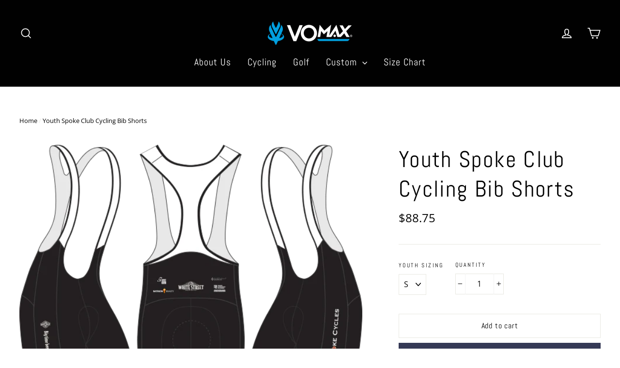

--- FILE ---
content_type: text/html; charset=utf-8
request_url: https://vomax.com/products/youth-spoke-club-cycling-bib-shorts
body_size: 27418
content:
<!doctype html>
<html class="no-js" lang="en">
<head>
               
                
<meta name="description" content="Our Club Cycling Bib Shorts provide comfort in the saddle during club, team, event and training rides of any length/rigor and feature: High-performance moisture-wicking chamois pads that are: Custo..."> 
                
                
<title>Youth Spoke Club Cycling Bib Shorts</title> 
                
   
  <meta name="google-site-verification" content="iRNCW2CG7rx7_lUOQ_2swsI_l27l1uBIcAmbkQ_3yKs" />
  <meta charset="utf-8">
  <meta http-equiv="X-UA-Compatible" content="IE=edge,chrome=1">
  <meta name="viewport" content="width=device-width,initial-scale=1">
  <meta name="theme-color" content="#353956">
  <link rel="canonical" href="https://vomax.com/products/youth-spoke-club-cycling-bib-shorts">
  <meta name="format-detection" content="telephone=no">
  
  
  <meta name="title" content="Customized Cycling wear, Men Cycling Jerseys, Customized Team Wear - Vomax ">

<meta name="description" content="Vomax offers the premium quality customized cycling wear for men & women. Offering a wide range of men cycling jerseys, women cycling jerseys, cycling shorts, cycling bibs etc. Sustainable sportswear providing total comfort, style & performance.">

<meta name="keywords" content="triathlon team wear, Cycling Bibs, women cycling bibs"><link rel="shortcut icon" href="//vomax.com/cdn/shop/files/vomaxlogotrns2_5316f4d2-29aa-4f3c-acf8-de09ccacf462_32x32.gif?v=1613518908" type="image/png" />
<meta property="og:site_name" content="VOmax">
  <meta property="og:url" content="https://vomax.com/products/youth-spoke-club-cycling-bib-shorts">
  <meta property="og:title" content="Youth Spoke Club Cycling Bib Shorts">
  <meta property="og:type" content="product">
  <meta property="og:description" content="Our Club Cycling Bib Shorts provide comfort in the saddle during club, team, event and training rides of any length/rigor and feature: High-performance moisture-wicking chamois pads that are: Custom made in Italy with the most advanced cycling pad materials Bacteriostatic treated Made for rapid transpiration Highly ela"><meta property="og:price:amount" content="88.75">
    <meta property="og:price:currency" content="USD"><meta property="og:image" content="http://vomax.com/cdn/shop/products/SCBibs__53085.1558529841.1280.1280_1200x630.png?v=1560892278">
  <meta property="og:image:secure_url" content="https://vomax.com/cdn/shop/products/SCBibs__53085.1558529841.1280.1280_1200x630.png?v=1560892278">
  <meta name="twitter:site" content="@OfficialVomax">
  <meta name="twitter:card" content="summary_large_image">
  <meta name="twitter:title" content="Youth Spoke Club Cycling Bib Shorts">
  <meta name="twitter:description" content="Our Club Cycling Bib Shorts provide comfort in the saddle during club, team, event and training rides of any length/rigor and feature: High-performance moisture-wicking chamois pads that are: Custom made in Italy with the most advanced cycling pad materials Bacteriostatic treated Made for rapid transpiration Highly ela">


  <style data-shopify>
  @font-face {
  font-family: Abel;
  font-weight: 400;
  font-style: normal;
  src: url("//vomax.com/cdn/fonts/abel/abel_n4.0254805ccf79872a96d53996a984f2b9039f9995.woff2") format("woff2"),
       url("//vomax.com/cdn/fonts/abel/abel_n4.635ebaebd760542724b79271de73bae7c2091173.woff") format("woff");
}

  @font-face {
  font-family: "Open Sans";
  font-weight: 300;
  font-style: normal;
  src: url("//vomax.com/cdn/fonts/open_sans/opensans_n3.b10466eda05a6b2d1ef0f6ba490dcecf7588dd78.woff2") format("woff2"),
       url("//vomax.com/cdn/fonts/open_sans/opensans_n3.056c4b5dddadba7018747bd50fdaa80430e21710.woff") format("woff");
}


  @font-face {
  font-family: "Open Sans";
  font-weight: 400;
  font-style: normal;
  src: url("//vomax.com/cdn/fonts/open_sans/opensans_n4.c32e4d4eca5273f6d4ee95ddf54b5bbb75fc9b61.woff2") format("woff2"),
       url("//vomax.com/cdn/fonts/open_sans/opensans_n4.5f3406f8d94162b37bfa232b486ac93ee892406d.woff") format("woff");
}

  @font-face {
  font-family: "Open Sans";
  font-weight: 300;
  font-style: italic;
  src: url("//vomax.com/cdn/fonts/open_sans/opensans_i3.853ebda1c5f31329bb2a566ea7797548807a48bf.woff2") format("woff2"),
       url("//vomax.com/cdn/fonts/open_sans/opensans_i3.3359d7c8c5a869c65cb7df3aa76a8d52237b1b65.woff") format("woff");
}

  @font-face {
  font-family: "Open Sans";
  font-weight: 400;
  font-style: italic;
  src: url("//vomax.com/cdn/fonts/open_sans/opensans_i4.6f1d45f7a46916cc95c694aab32ecbf7509cbf33.woff2") format("woff2"),
       url("//vomax.com/cdn/fonts/open_sans/opensans_i4.4efaa52d5a57aa9a57c1556cc2b7465d18839daa.woff") format("woff");
}

</style>

  <link href="//vomax.com/cdn/shop/t/2/assets/theme.scss.css?v=95076854678435274481723131782" rel="stylesheet" type="text/css" media="all" />

  <script>
    document.documentElement.className = document.documentElement.className.replace('no-js', 'js');

    window.theme = window.theme || {};
    theme.strings = {
      addToCart: "Add to cart",
      soldOut: "Sold Out",
      unavailable: "Unavailable",
      stockLabel: "[count] in stock",
      cartSavings: "You're saving [savings]",
      cartEmpty: "Your cart is currently empty.",
      cartTermsConfirmation: "You must agree with the terms and conditions of sales to check out"
    };
    theme.settings = {
      dynamicVariantsEnable: true,
      dynamicVariantType: "dropdown",
      cartType: "drawer",
      moneyFormat: "${{amount}}",
      quickView: true,
      themeVersion: "3.6.0"
    };
  </script>
  
 
  <!-- Snap Pixel Code -->
<script type='text/javascript'>
(function(e,t,n){if(e.snaptr)return;var a=e.snaptr=function()
{a.handleRequest?a.handleRequest.apply(a,arguments):a.queue.push(arguments)};
a.queue=[];var s='script';r=t.createElement(s);r.async=!0;
r.src=n;var u=t.getElementsByTagName(s)[0];
u.parentNode.insertBefore(r,u);})(window,document,
'https://sc-static.net/scevent.min.js');

snaptr('init', 'cf1aaffa-d11a-4e12-9338-de154d6ef1c6', {
'user_email': '__INSERT_USER_EMAIL__'
});

snaptr('track', 'PAGE_VIEW');

</script>
<!-- End Snap Pixel Code -->
  
 
  

  
  <script> var prices = [], productImages = [], bestSellersHTML = "", newestProductsHTML = ""; /* set product prices */                                                                                                                                                                                                                                                                          prices[3717694914612] = '<span class="mega-menu-price"><span class="money">$39.99</span></span>'; productImages[3717694914612] = '//vomax.com/cdn/shop/products/V115NXXX170319_F__04057.1487977549.1280.1280_240x.jpg?v=1560888672';  prices[3717694685236] = '<span class="mega-menu-price"><span class="money">$34.99</span></span>'; productImages[3717694685236] = '//vomax.com/cdn/shop/products/V115NXXX170213_F__59829.1487977513.1280.1280_240x.jpg?v=1560888558';  prices[3717695995956] = '<span class="mega-menu-price"><span class="money">$39.99</span></span>'; productImages[3717695995956] = '//vomax.com/cdn/shop/products/V114NXXX170308_F__94909.1487978149.1280.1280_240x.jpg?v=1560889231';  prices[3717695602740] = '<span class="mega-menu-price"><span class="money">$34.99</span></span>'; productImages[3717695602740] = '//vomax.com/cdn/shop/products/V114NXXX170226_F__57513.1487977631.1280.1280_240x.jpg?v=1560888978';  prices[3717733515316] = '<span class="mega-menu-price"><span class="money">$65.99</span></span>'; productImages[3717733515316] = '//vomax.com/cdn/shop/products/7758_-_Vomax_Golf_-_Mar_2019_-_BRS__57167.1560535836.1280.1280_1800x1800_46e16bc0-183e-42ce-a365-b5abfb167237_240x.jpg?v=1561494417';  prices[3717733777460] = '<span class="mega-menu-price"><span class="money">$55.99</span></span>'; productImages[3717733777460] = '//vomax.com/cdn/shop/products/7968_-_Vomax_Golf_-_Mar_2019_-_BRS__38667.1560777691.1280.1280_1800x1800_4a707d54-a159-4178-93ae-df7da1943529_240x.jpg?v=1561495434';  prices[3717733580852] = '<span class="mega-menu-price"><span class="money">$85.99</span></span>'; productImages[3717733580852] = '//vomax.com/cdn/shop/products/7853_-_Vomax_Golf_-_Mar_2019_-_BRS__37642.1560776204.1280.1280_240x.jpg?v=1560956953';  prices[3717733253172] = '<span class="mega-menu-price"><span class="money">$85.99</span></span>'; productImages[3717733253172] = '//vomax.com/cdn/shop/products/7660_-_Vomax_Golf_-_Mar_2019_-_BRS__21273.1560535357.1280.1280_240x.jpg?v=1560957183';  prices[3717732958260] = '<span class="mega-menu-price"><span class="money">$85.99</span></span>'; productImages[3717732958260] = '//vomax.com/cdn/shop/products/7483_-_Vomax_Golf_-_Mar_2019_-_BRS__03408.1560517351.1280.1280_240x.jpg?v=1560957470';  prices[3717728501812] = '<span class="mega-menu-price"><span class="money">$64.99</span></span>'; productImages[3717728501812] = '//vomax.com/cdn/shop/products/7832_-_Vomax_Golf_-_Mar_2019_-_BRS_240x.jpg?v=1561408581';  prices[3717728567348] = '<span class="mega-menu-price"><span class="money">$64.99</span></span>'; productImages[3717728567348] = '//vomax.com/cdn/shop/products/7569_-_Vomax_Golf_-_Mar_2019_-_BRS_240x.jpg?v=1561408637';  prices[3717728436276] = '<span class="mega-menu-price"><span class="money">$64.99</span></span>'; productImages[3717728436276] = '//vomax.com/cdn/shop/products/7521_-_Vomax_Golf_-_Mar_2019_-_BRS_240x.jpg?v=1561408683';  prices[3717728469044] = '<span class="mega-menu-price"><span class="money">$64.99</span></span>'; productImages[3717728469044] = '//vomax.com/cdn/shop/products/7463_-_Vomax_Golf_-_Mar_2019_-_BRS_240x.jpg?v=1561408720';  prices[3717730238516] = '<span class="mega-menu-price"><span class="money">$80.00</span></span>'; productImages[3717730238516] = '//vomax.com/cdn/shop/products/WomensTankFront__78390.1557855152.1280.1280_240x.png?v=1560955082';  /* get the collection images */ var collectionImages = [];collectionImages[134969393204] = '//vomax.com/cdn/shopifycloud/storefront/assets/no-image-2048-a2addb12_240x.gif'; </script>
<script> var linkLists = {};  linkLists["main-menu"] = {}; linkLists["main-menu"].title = "Main menu"; linkLists["main-menu"].items = [];  linkLists["main-menu"].items[linkLists["main-menu"].items.length] = "/";  linkLists["main-menu"].items[linkLists["main-menu"].items.length] = "/";  linkLists["main-menu"].items[linkLists["main-menu"].items.length] = "/";  linkLists["main-menu"].items[linkLists["main-menu"].items.length] = "/";  linkLists["main-menu"].items[linkLists["main-menu"].items.length] = "/search";  linkLists["main-menu"].items[linkLists["main-menu"].items.length] = "/";   linkLists["footer"] = {}; linkLists["footer"].title = "Company"; linkLists["footer"].items = [];  linkLists["footer"].items[linkLists["footer"].items.length] = "/search";   linkLists["cycling"] = {}; linkLists["cycling"].title = "Cycling"; linkLists["cycling"].items = [];  linkLists["cycling"].items[linkLists["cycling"].items.length] = "https://vomax.com/collections/mens-cycling-shorts";   linkLists["menu-1"] = {}; linkLists["menu-1"].title = "Menu 1"; linkLists["menu-1"].items = [];  linkLists["menu-1"].items[linkLists["menu-1"].items.length] = "/pages/about-us-page";  linkLists["menu-1"].items[linkLists["menu-1"].items.length] = "/collections/vomax-cycling";  linkLists["menu-1"].items[linkLists["menu-1"].items.length] = "/collections/vomax-golf";  linkLists["menu-1"].items[linkLists["menu-1"].items.length] = "/pages/custom-order";  linkLists["menu-1"].items[linkLists["menu-1"].items.length] = "/pages/size-chart";   linkLists["stay-involved"] = {}; linkLists["stay-involved"].title = "Our Company"; linkLists["stay-involved"].items = [];  linkLists["stay-involved"].items[linkLists["stay-involved"].items.length] = "/pages/about-us-page";  linkLists["stay-involved"].items[linkLists["stay-involved"].items.length] = "/pages/faq";  linkLists["stay-involved"].items[linkLists["stay-involved"].items.length] = "/pages/catalogs";  linkLists["stay-involved"].items[linkLists["stay-involved"].items.length] = "/pages/contact-us";  linkLists["stay-involved"].items[linkLists["stay-involved"].items.length] = "/pages/team-store";   linkLists["quick-shop"] = {}; linkLists["quick-shop"].title = "Quick Shop"; linkLists["quick-shop"].items = [];  linkLists["quick-shop"].items[linkLists["quick-shop"].items.length] = "/collections/venom-collection";  linkLists["quick-shop"].items[linkLists["quick-shop"].items.length] = "/collections/vomax-inline";  linkLists["quick-shop"].items[linkLists["quick-shop"].items.length] = "/collections/vomax-golf";  linkLists["quick-shop"].items[linkLists["quick-shop"].items.length] = "https://vomaxcycling.myshopify.com/products/gift-card";  linkLists["quick-shop"].items[linkLists["quick-shop"].items.length] = "/pages/custom-order";   linkLists["244373454900-child-036d040781be687c24fa515aa51ff9b8-legacy-custom"] = {}; linkLists["244373454900-child-036d040781be687c24fa515aa51ff9b8-legacy-custom"].title = "Custom"; linkLists["244373454900-child-036d040781be687c24fa515aa51ff9b8-legacy-custom"].items = [];  linkLists["244373454900-child-036d040781be687c24fa515aa51ff9b8-legacy-custom"].items[linkLists["244373454900-child-036d040781be687c24fa515aa51ff9b8-legacy-custom"].items.length] = "/pages/custom-order";  linkLists["244373454900-child-036d040781be687c24fa515aa51ff9b8-legacy-custom"].items[linkLists["244373454900-child-036d040781be687c24fa515aa51ff9b8-legacy-custom"].items.length] = "https://cdn.shopify.com/s/files/1/0074/6271/5444/files/DesignGuideJersey2.pdf?5160";  linkLists["244373454900-child-036d040781be687c24fa515aa51ff9b8-legacy-custom"].items[linkLists["244373454900-child-036d040781be687c24fa515aa51ff9b8-legacy-custom"].items.length] = "https://cdn.shopify.com/s/files/1/0074/6271/5444/files/DesignGuideShorts2.pdf?5160";  linkLists["244373454900-child-036d040781be687c24fa515aa51ff9b8-legacy-custom"].items[linkLists["244373454900-child-036d040781be687c24fa515aa51ff9b8-legacy-custom"].items.length] = "/pages/team-store";   linkLists["new-menu"] = {}; linkLists["new-menu"].title = "New Menu"; linkLists["new-menu"].items = [];  linkLists["new-menu"].items[linkLists["new-menu"].items.length] = "/collections";  linkLists["new-menu"].items[linkLists["new-menu"].items.length] = "/";  linkLists["new-menu"].items[linkLists["new-menu"].items.length] = "/";  linkLists["new-menu"].items[linkLists["new-menu"].items.length] = "/";  linkLists["new-menu"].items[linkLists["new-menu"].items.length] = "/";  linkLists["new-menu"].items[linkLists["new-menu"].items.length] = "/";  linkLists["new-menu"].items[linkLists["new-menu"].items.length] = "/";   linkLists["men"] = {}; linkLists["men"].title = "Men"; linkLists["men"].items = [];  linkLists["men"].items[linkLists["men"].items.length] = "/collections/race-cut";  linkLists["men"].items[linkLists["men"].items.length] = "/collections/aa-human-rights-product-sort-test";  linkLists["men"].items[linkLists["men"].items.length] = "/collections/aardvark-wholesale";   linkLists["399330345115-child-4d1aabaa00845116af7bfa381e6f1769-legacy-cycling"] = {}; linkLists["399330345115-child-4d1aabaa00845116af7bfa381e6f1769-legacy-cycling"].title = "Cycling"; linkLists["399330345115-child-4d1aabaa00845116af7bfa381e6f1769-legacy-cycling"].items = [];  linkLists["399330345115-child-4d1aabaa00845116af7bfa381e6f1769-legacy-cycling"].items[linkLists["399330345115-child-4d1aabaa00845116af7bfa381e6f1769-legacy-cycling"].items.length] = "/";  linkLists["399330345115-child-4d1aabaa00845116af7bfa381e6f1769-legacy-cycling"].items[linkLists["399330345115-child-4d1aabaa00845116af7bfa381e6f1769-legacy-cycling"].items.length] = "/";  linkLists["399330345115-child-4d1aabaa00845116af7bfa381e6f1769-legacy-cycling"].items[linkLists["399330345115-child-4d1aabaa00845116af7bfa381e6f1769-legacy-cycling"].items.length] = "/";   linkLists["399693971611-child-6ecf7c1ff41bf603b7431e6c389c3c60-legacy-men"] = {}; linkLists["399693971611-child-6ecf7c1ff41bf603b7431e6c389c3c60-legacy-men"].title = "MEN"; linkLists["399693971611-child-6ecf7c1ff41bf603b7431e6c389c3c60-legacy-men"].items = [];  linkLists["399693971611-child-6ecf7c1ff41bf603b7431e6c389c3c60-legacy-men"].items[linkLists["399693971611-child-6ecf7c1ff41bf603b7431e6c389c3c60-legacy-men"].items.length] = "/collections/apogee-adventures";  linkLists["399693971611-child-6ecf7c1ff41bf603b7431e6c389c3c60-legacy-men"].items[linkLists["399693971611-child-6ecf7c1ff41bf603b7431e6c389c3c60-legacy-men"].items.length] = "/collections/apogee-adventures";  linkLists["399693971611-child-6ecf7c1ff41bf603b7431e6c389c3c60-legacy-men"].items[linkLists["399693971611-child-6ecf7c1ff41bf603b7431e6c389c3c60-legacy-men"].items.length] = "/collections/ride-to-remember";  linkLists["399693971611-child-6ecf7c1ff41bf603b7431e6c389c3c60-legacy-men"].items[linkLists["399693971611-child-6ecf7c1ff41bf603b7431e6c389c3c60-legacy-men"].items.length] = "/collections/trailrunners-of-midcoast-maine";  linkLists["399693971611-child-6ecf7c1ff41bf603b7431e6c389c3c60-legacy-men"].items[linkLists["399693971611-child-6ecf7c1ff41bf603b7431e6c389c3c60-legacy-men"].items.length] = "/collections/trail-animals";  linkLists["399693971611-child-6ecf7c1ff41bf603b7431e6c389c3c60-legacy-men"].items[linkLists["399693971611-child-6ecf7c1ff41bf603b7431e6c389c3c60-legacy-men"].items.length] = "/";   linkLists["399690072219-child-513445e8f597104760d3aa1231c1e3ab-legacy-golf"] = {}; linkLists["399690072219-child-513445e8f597104760d3aa1231c1e3ab-legacy-golf"].title = "Golf"; linkLists["399690072219-child-513445e8f597104760d3aa1231c1e3ab-legacy-golf"].items = [];  linkLists["399690072219-child-513445e8f597104760d3aa1231c1e3ab-legacy-golf"].items[linkLists["399690072219-child-513445e8f597104760d3aa1231c1e3ab-legacy-golf"].items.length] = "/";  linkLists["399690072219-child-513445e8f597104760d3aa1231c1e3ab-legacy-golf"].items[linkLists["399690072219-child-513445e8f597104760d3aa1231c1e3ab-legacy-golf"].items.length] = "/";  linkLists["399690072219-child-513445e8f597104760d3aa1231c1e3ab-legacy-golf"].items[linkLists["399690072219-child-513445e8f597104760d3aa1231c1e3ab-legacy-golf"].items.length] = "/";   linkLists["399690104987-child-9ae17c51ef54a47e3d91aeda0e2494f0-legacy-running"] = {}; linkLists["399690104987-child-9ae17c51ef54a47e3d91aeda0e2494f0-legacy-running"].title = "Running"; linkLists["399690104987-child-9ae17c51ef54a47e3d91aeda0e2494f0-legacy-running"].items = [];  linkLists["399690104987-child-9ae17c51ef54a47e3d91aeda0e2494f0-legacy-running"].items[linkLists["399690104987-child-9ae17c51ef54a47e3d91aeda0e2494f0-legacy-running"].items.length] = "/";  linkLists["399690104987-child-9ae17c51ef54a47e3d91aeda0e2494f0-legacy-running"].items[linkLists["399690104987-child-9ae17c51ef54a47e3d91aeda0e2494f0-legacy-running"].items.length] = "/";  linkLists["399690104987-child-9ae17c51ef54a47e3d91aeda0e2494f0-legacy-running"].items[linkLists["399690104987-child-9ae17c51ef54a47e3d91aeda0e2494f0-legacy-running"].items.length] = "/";   linkLists["399690137755-child-3bf5034d5cfbac90fe4f2ace914bf391-legacy-custom"] = {}; linkLists["399690137755-child-3bf5034d5cfbac90fe4f2ace914bf391-legacy-custom"].title = "Custom"; linkLists["399690137755-child-3bf5034d5cfbac90fe4f2ace914bf391-legacy-custom"].items = [];  linkLists["399690137755-child-3bf5034d5cfbac90fe4f2ace914bf391-legacy-custom"].items[linkLists["399690137755-child-3bf5034d5cfbac90fe4f2ace914bf391-legacy-custom"].items.length] = "/";  linkLists["399690137755-child-3bf5034d5cfbac90fe4f2ace914bf391-legacy-custom"].items[linkLists["399690137755-child-3bf5034d5cfbac90fe4f2ace914bf391-legacy-custom"].items.length] = "/";  linkLists["399690137755-child-3bf5034d5cfbac90fe4f2ace914bf391-legacy-custom"].items[linkLists["399690137755-child-3bf5034d5cfbac90fe4f2ace914bf391-legacy-custom"].items.length] = "/";  linkLists["399690137755-child-3bf5034d5cfbac90fe4f2ace914bf391-legacy-custom"].items[linkLists["399690137755-child-3bf5034d5cfbac90fe4f2ace914bf391-legacy-custom"].items.length] = "/";  linkLists["399690137755-child-3bf5034d5cfbac90fe4f2ace914bf391-legacy-custom"].items[linkLists["399690137755-child-3bf5034d5cfbac90fe4f2ace914bf391-legacy-custom"].items.length] = "/";  linkLists["399690137755-child-3bf5034d5cfbac90fe4f2ace914bf391-legacy-custom"].items[linkLists["399690137755-child-3bf5034d5cfbac90fe4f2ace914bf391-legacy-custom"].items.length] = "/";   linkLists["399690629275-child-63cc3c53a6edbfa035b3a262e3ff65df-legacy-social-trend-wear"] = {}; linkLists["399690629275-child-63cc3c53a6edbfa035b3a262e3ff65df-legacy-social-trend-wear"].title = "Social Trend Wear"; linkLists["399690629275-child-63cc3c53a6edbfa035b3a262e3ff65df-legacy-social-trend-wear"].items = [];  linkLists["399690629275-child-63cc3c53a6edbfa035b3a262e3ff65df-legacy-social-trend-wear"].items[linkLists["399690629275-child-63cc3c53a6edbfa035b3a262e3ff65df-legacy-social-trend-wear"].items.length] = "/";   linkLists["399690662043-child-6607b9a96638be6887040fcdffc13797-legacy-collections"] = {}; linkLists["399690662043-child-6607b9a96638be6887040fcdffc13797-legacy-collections"].title = "Collections"; linkLists["399690662043-child-6607b9a96638be6887040fcdffc13797-legacy-collections"].items = [];  linkLists["399690662043-child-6607b9a96638be6887040fcdffc13797-legacy-collections"].items[linkLists["399690662043-child-6607b9a96638be6887040fcdffc13797-legacy-collections"].items.length] = "/";   linkLists["399690694811-child-c22459e8bcb378dac01bacbb1c75f9ae-legacy-masks-accessories"] = {}; linkLists["399690694811-child-c22459e8bcb378dac01bacbb1c75f9ae-legacy-masks-accessories"].title = "Masks & Accessories"; linkLists["399690694811-child-c22459e8bcb378dac01bacbb1c75f9ae-legacy-masks-accessories"].items = [];  linkLists["399690694811-child-c22459e8bcb378dac01bacbb1c75f9ae-legacy-masks-accessories"].items[linkLists["399690694811-child-c22459e8bcb378dac01bacbb1c75f9ae-legacy-masks-accessories"].items.length] = "/";  linkLists["399690694811-child-c22459e8bcb378dac01bacbb1c75f9ae-legacy-masks-accessories"].items[linkLists["399690694811-child-c22459e8bcb378dac01bacbb1c75f9ae-legacy-masks-accessories"].items.length] = "/";   linkLists["399698034843-child-5c95e8ad4728bcfbb6960aa99e804949-legacy-accessories"] = {}; linkLists["399698034843-child-5c95e8ad4728bcfbb6960aa99e804949-legacy-accessories"].title = "ACCESSORIES"; linkLists["399698034843-child-5c95e8ad4728bcfbb6960aa99e804949-legacy-accessories"].items = [];  linkLists["399698034843-child-5c95e8ad4728bcfbb6960aa99e804949-legacy-accessories"].items[linkLists["399698034843-child-5c95e8ad4728bcfbb6960aa99e804949-legacy-accessories"].items.length] = "/";  linkLists["399698034843-child-5c95e8ad4728bcfbb6960aa99e804949-legacy-accessories"].items[linkLists["399698034843-child-5c95e8ad4728bcfbb6960aa99e804949-legacy-accessories"].items.length] = "/";  linkLists["399698034843-child-5c95e8ad4728bcfbb6960aa99e804949-legacy-accessories"].items[linkLists["399698034843-child-5c95e8ad4728bcfbb6960aa99e804949-legacy-accessories"].items.length] = "/";  linkLists["399698034843-child-5c95e8ad4728bcfbb6960aa99e804949-legacy-accessories"].items[linkLists["399698034843-child-5c95e8ad4728bcfbb6960aa99e804949-legacy-accessories"].items.length] = "/";  linkLists["399698034843-child-5c95e8ad4728bcfbb6960aa99e804949-legacy-accessories"].items[linkLists["399698034843-child-5c95e8ad4728bcfbb6960aa99e804949-legacy-accessories"].items.length] = "/";  linkLists["399698034843-child-5c95e8ad4728bcfbb6960aa99e804949-legacy-accessories"].items[linkLists["399698034843-child-5c95e8ad4728bcfbb6960aa99e804949-legacy-accessories"].items.length] = "/";  linkLists["399698034843-child-5c95e8ad4728bcfbb6960aa99e804949-legacy-accessories"].items[linkLists["399698034843-child-5c95e8ad4728bcfbb6960aa99e804949-legacy-accessories"].items.length] = "/";   linkLists["399698919579-child-e72e38301d0c50e68bf7a07f7bacefb3-legacy-men"] = {}; linkLists["399698919579-child-e72e38301d0c50e68bf7a07f7bacefb3-legacy-men"].title = "MEN"; linkLists["399698919579-child-e72e38301d0c50e68bf7a07f7bacefb3-legacy-men"].items = [];  linkLists["399698919579-child-e72e38301d0c50e68bf7a07f7bacefb3-legacy-men"].items[linkLists["399698919579-child-e72e38301d0c50e68bf7a07f7bacefb3-legacy-men"].items.length] = "/";  linkLists["399698919579-child-e72e38301d0c50e68bf7a07f7bacefb3-legacy-men"].items[linkLists["399698919579-child-e72e38301d0c50e68bf7a07f7bacefb3-legacy-men"].items.length] = "/";   linkLists["399699116187-child-e78c2659db14c4a73ecb709210f98c29-legacy-accessories"] = {}; linkLists["399699116187-child-e78c2659db14c4a73ecb709210f98c29-legacy-accessories"].title = "ACCESSORIES"; linkLists["399699116187-child-e78c2659db14c4a73ecb709210f98c29-legacy-accessories"].items = [];  linkLists["399699116187-child-e78c2659db14c4a73ecb709210f98c29-legacy-accessories"].items[linkLists["399699116187-child-e78c2659db14c4a73ecb709210f98c29-legacy-accessories"].items.length] = "/";  linkLists["399699116187-child-e78c2659db14c4a73ecb709210f98c29-legacy-accessories"].items[linkLists["399699116187-child-e78c2659db14c4a73ecb709210f98c29-legacy-accessories"].items.length] = "/";  linkLists["399699116187-child-e78c2659db14c4a73ecb709210f98c29-legacy-accessories"].items[linkLists["399699116187-child-e78c2659db14c4a73ecb709210f98c29-legacy-accessories"].items.length] = "/";  linkLists["399699116187-child-e78c2659db14c4a73ecb709210f98c29-legacy-accessories"].items[linkLists["399699116187-child-e78c2659db14c4a73ecb709210f98c29-legacy-accessories"].items.length] = "/";   linkLists["customer-account-main-menu"] = {}; linkLists["customer-account-main-menu"].title = "Customer account main menu"; linkLists["customer-account-main-menu"].items = [];  linkLists["customer-account-main-menu"].items[linkLists["customer-account-main-menu"].items.length] = "/";  linkLists["customer-account-main-menu"].items[linkLists["customer-account-main-menu"].items.length] = "https://shopify.com/7462715444/account/orders?locale=en&region_country=US";   </script>
<script>var mmWireSlices=[1];</script>
<script src="//vomax.com/cdn/shop/t/2/assets/buddha-megamenu.js?v=114210626772147760391613585158" async data-no-instant></script>
<script src="//vomax.com/cdn/shop/t/2/assets/buddha-megamenu-wireframe.js?v=140441867808234233571613585154" async data-no-instant></script>
<link href="//vomax.com/cdn/shop/t/2/assets/buddha-megamenu.css?v=138799272166579732421613585151" rel="stylesheet" type="text/css" media="all" />

 

  <!-- Avada FSB Script -->
 <script>var AVADA_FSB = {
    bars: [{"timezone":"America/New_York","allow_device":"all","achieve_goal_message":"Due to heightened Covid-19 restrictions, orders placed after Nov. 23 will not deliver in time for the 2020 winter holidays.","has_langify":false,"allow_show":"all","clickable_type":"button_link","custom_goal":null,"font":"Open+Sans","toDate":"2020-04-30, 11:59:59 PM","padding":15,"customExcludeUrls":"","langify_locale":"en","goal":1,"priority":0,"close_time_unit":"days","text_color":"#FFF","currency_locale":"en-US","without_decimal":false,"custom_css":"","currency_code":"USD","link_url":"http://yourstore.com/checkout","font_weight":400,"custom_js":"","includesPages":["/"],"button_link_text_color":"#FFF","status":true,"opacity":1,"clickable":true,"font_size":19,"strong_color":"","close_time":1,"initial_message":"Due to heightened Covid-19 restrictions, orders placed after Nov. 23 will not deliver in time for the 2020 winter holidays.","customIncludeUrls":"","custom_bg_url":"","below_goal_message":"Due to heightened Covid-19 restrictions, orders placed after Nov. 23 will not deliver in time for the 2020 winter holidays.","excludesPages":[],"fromDate":"2020-03-24, 12:00:00 AM","with_close_button":false,"open_new_tab":true,"device_target":[],"countries":[],"goal_text_color":"#6DB432","position":"top_page","currency_symbol":"$","background_color":"#353537","button_link_bg_color":"#AB3455","announcement_only":false,"clickable_bars":["achieve_goal_message"],"name":"COVID-19","button_link_content":"Check out now!","countries_all":true,"background_image":""}],
    cart: 0,
    compatible: {
      langify: ''
    }
}</script>

  
  <!-- Avada FSB Compatible Script -->
 
  
    
    
    
      
      
      
      
      
      
    
  

  <!-- /Avada FSB Compatible Script -->


  <!-- /Avada FSB Script -->

 <script>window.performance && window.performance.mark && window.performance.mark('shopify.content_for_header.start');</script><meta name="google-site-verification" content="VAcJSKVRZoNYFC1avdyVpWxVcFsr2XsOO87Ppy-Gik4">
<meta id="shopify-digital-wallet" name="shopify-digital-wallet" content="/7462715444/digital_wallets/dialog">
<link rel="alternate" type="application/json+oembed" href="https://vomax.com/products/youth-spoke-club-cycling-bib-shorts.oembed">
<script async="async" src="/checkouts/internal/preloads.js?locale=en-US"></script>
<script id="shopify-features" type="application/json">{"accessToken":"c4e92a938d2b1810b4681f9062c91ad6","betas":["rich-media-storefront-analytics"],"domain":"vomax.com","predictiveSearch":true,"shopId":7462715444,"locale":"en"}</script>
<script>var Shopify = Shopify || {};
Shopify.shop = "vomaxcycling.myshopify.com";
Shopify.locale = "en";
Shopify.currency = {"active":"USD","rate":"1.0"};
Shopify.country = "US";
Shopify.theme = {"name":"Motion Theme","id":37757911092,"schema_name":"Motion","schema_version":"3.6.0","theme_store_id":null,"role":"main"};
Shopify.theme.handle = "null";
Shopify.theme.style = {"id":null,"handle":null};
Shopify.cdnHost = "vomax.com/cdn";
Shopify.routes = Shopify.routes || {};
Shopify.routes.root = "/";</script>
<script type="module">!function(o){(o.Shopify=o.Shopify||{}).modules=!0}(window);</script>
<script>!function(o){function n(){var o=[];function n(){o.push(Array.prototype.slice.apply(arguments))}return n.q=o,n}var t=o.Shopify=o.Shopify||{};t.loadFeatures=n(),t.autoloadFeatures=n()}(window);</script>
<script id="shop-js-analytics" type="application/json">{"pageType":"product"}</script>
<script defer="defer" async type="module" src="//vomax.com/cdn/shopifycloud/shop-js/modules/v2/client.init-shop-cart-sync_BT-GjEfc.en.esm.js"></script>
<script defer="defer" async type="module" src="//vomax.com/cdn/shopifycloud/shop-js/modules/v2/chunk.common_D58fp_Oc.esm.js"></script>
<script defer="defer" async type="module" src="//vomax.com/cdn/shopifycloud/shop-js/modules/v2/chunk.modal_xMitdFEc.esm.js"></script>
<script type="module">
  await import("//vomax.com/cdn/shopifycloud/shop-js/modules/v2/client.init-shop-cart-sync_BT-GjEfc.en.esm.js");
await import("//vomax.com/cdn/shopifycloud/shop-js/modules/v2/chunk.common_D58fp_Oc.esm.js");
await import("//vomax.com/cdn/shopifycloud/shop-js/modules/v2/chunk.modal_xMitdFEc.esm.js");

  window.Shopify.SignInWithShop?.initShopCartSync?.({"fedCMEnabled":true,"windoidEnabled":true});

</script>
<script>(function() {
  var isLoaded = false;
  function asyncLoad() {
    if (isLoaded) return;
    isLoaded = true;
    var urls = ["\/\/www.powr.io\/powr.js?powr-token=vomaxcycling.myshopify.com\u0026external-type=shopify\u0026shop=vomaxcycling.myshopify.com","https:\/\/intg.snapchat.com\/shopify\/shopify-scevent.js?id=cf1aaffa-d11a-4e12-9338-de154d6ef1c6\u0026shop=vomaxcycling.myshopify.com","https:\/\/cdn.shopify.com\/s\/files\/1\/0074\/6271\/5444\/t\/10\/assets\/globo.menu.init.js?v=1600865955\u0026shop=vomaxcycling.myshopify.com","https:\/\/wishlisthero-assets.revampco.com\/store-front\/bundle.js?shop=vomaxcycling.myshopify.com"];
    for (var i = 0; i < urls.length; i++) {
      var s = document.createElement('script');
      s.type = 'text/javascript';
      s.async = true;
      s.src = urls[i];
      var x = document.getElementsByTagName('script')[0];
      x.parentNode.insertBefore(s, x);
    }
  };
  if(window.attachEvent) {
    window.attachEvent('onload', asyncLoad);
  } else {
    window.addEventListener('load', asyncLoad, false);
  }
})();</script>
<script id="__st">var __st={"a":7462715444,"offset":-18000,"reqid":"34fb91b4-ecf8-4c29-9198-c88ba42288c7-1769087293","pageurl":"vomax.com\/products\/youth-spoke-club-cycling-bib-shorts","u":"272575a37b41","p":"product","rtyp":"product","rid":3717732237364};</script>
<script>window.ShopifyPaypalV4VisibilityTracking = true;</script>
<script id="captcha-bootstrap">!function(){'use strict';const t='contact',e='account',n='new_comment',o=[[t,t],['blogs',n],['comments',n],[t,'customer']],c=[[e,'customer_login'],[e,'guest_login'],[e,'recover_customer_password'],[e,'create_customer']],r=t=>t.map((([t,e])=>`form[action*='/${t}']:not([data-nocaptcha='true']) input[name='form_type'][value='${e}']`)).join(','),a=t=>()=>t?[...document.querySelectorAll(t)].map((t=>t.form)):[];function s(){const t=[...o],e=r(t);return a(e)}const i='password',u='form_key',d=['recaptcha-v3-token','g-recaptcha-response','h-captcha-response',i],f=()=>{try{return window.sessionStorage}catch{return}},m='__shopify_v',_=t=>t.elements[u];function p(t,e,n=!1){try{const o=window.sessionStorage,c=JSON.parse(o.getItem(e)),{data:r}=function(t){const{data:e,action:n}=t;return t[m]||n?{data:e,action:n}:{data:t,action:n}}(c);for(const[e,n]of Object.entries(r))t.elements[e]&&(t.elements[e].value=n);n&&o.removeItem(e)}catch(o){console.error('form repopulation failed',{error:o})}}const l='form_type',E='cptcha';function T(t){t.dataset[E]=!0}const w=window,h=w.document,L='Shopify',v='ce_forms',y='captcha';let A=!1;((t,e)=>{const n=(g='f06e6c50-85a8-45c8-87d0-21a2b65856fe',I='https://cdn.shopify.com/shopifycloud/storefront-forms-hcaptcha/ce_storefront_forms_captcha_hcaptcha.v1.5.2.iife.js',D={infoText:'Protected by hCaptcha',privacyText:'Privacy',termsText:'Terms'},(t,e,n)=>{const o=w[L][v],c=o.bindForm;if(c)return c(t,g,e,D).then(n);var r;o.q.push([[t,g,e,D],n]),r=I,A||(h.body.append(Object.assign(h.createElement('script'),{id:'captcha-provider',async:!0,src:r})),A=!0)});var g,I,D;w[L]=w[L]||{},w[L][v]=w[L][v]||{},w[L][v].q=[],w[L][y]=w[L][y]||{},w[L][y].protect=function(t,e){n(t,void 0,e),T(t)},Object.freeze(w[L][y]),function(t,e,n,w,h,L){const[v,y,A,g]=function(t,e,n){const i=e?o:[],u=t?c:[],d=[...i,...u],f=r(d),m=r(i),_=r(d.filter((([t,e])=>n.includes(e))));return[a(f),a(m),a(_),s()]}(w,h,L),I=t=>{const e=t.target;return e instanceof HTMLFormElement?e:e&&e.form},D=t=>v().includes(t);t.addEventListener('submit',(t=>{const e=I(t);if(!e)return;const n=D(e)&&!e.dataset.hcaptchaBound&&!e.dataset.recaptchaBound,o=_(e),c=g().includes(e)&&(!o||!o.value);(n||c)&&t.preventDefault(),c&&!n&&(function(t){try{if(!f())return;!function(t){const e=f();if(!e)return;const n=_(t);if(!n)return;const o=n.value;o&&e.removeItem(o)}(t);const e=Array.from(Array(32),(()=>Math.random().toString(36)[2])).join('');!function(t,e){_(t)||t.append(Object.assign(document.createElement('input'),{type:'hidden',name:u})),t.elements[u].value=e}(t,e),function(t,e){const n=f();if(!n)return;const o=[...t.querySelectorAll(`input[type='${i}']`)].map((({name:t})=>t)),c=[...d,...o],r={};for(const[a,s]of new FormData(t).entries())c.includes(a)||(r[a]=s);n.setItem(e,JSON.stringify({[m]:1,action:t.action,data:r}))}(t,e)}catch(e){console.error('failed to persist form',e)}}(e),e.submit())}));const S=(t,e)=>{t&&!t.dataset[E]&&(n(t,e.some((e=>e===t))),T(t))};for(const o of['focusin','change'])t.addEventListener(o,(t=>{const e=I(t);D(e)&&S(e,y())}));const B=e.get('form_key'),M=e.get(l),P=B&&M;t.addEventListener('DOMContentLoaded',(()=>{const t=y();if(P)for(const e of t)e.elements[l].value===M&&p(e,B);[...new Set([...A(),...v().filter((t=>'true'===t.dataset.shopifyCaptcha))])].forEach((e=>S(e,t)))}))}(h,new URLSearchParams(w.location.search),n,t,e,['guest_login'])})(!0,!0)}();</script>
<script integrity="sha256-4kQ18oKyAcykRKYeNunJcIwy7WH5gtpwJnB7kiuLZ1E=" data-source-attribution="shopify.loadfeatures" defer="defer" src="//vomax.com/cdn/shopifycloud/storefront/assets/storefront/load_feature-a0a9edcb.js" crossorigin="anonymous"></script>
<script data-source-attribution="shopify.dynamic_checkout.dynamic.init">var Shopify=Shopify||{};Shopify.PaymentButton=Shopify.PaymentButton||{isStorefrontPortableWallets:!0,init:function(){window.Shopify.PaymentButton.init=function(){};var t=document.createElement("script");t.src="https://vomax.com/cdn/shopifycloud/portable-wallets/latest/portable-wallets.en.js",t.type="module",document.head.appendChild(t)}};
</script>
<script data-source-attribution="shopify.dynamic_checkout.buyer_consent">
  function portableWalletsHideBuyerConsent(e){var t=document.getElementById("shopify-buyer-consent"),n=document.getElementById("shopify-subscription-policy-button");t&&n&&(t.classList.add("hidden"),t.setAttribute("aria-hidden","true"),n.removeEventListener("click",e))}function portableWalletsShowBuyerConsent(e){var t=document.getElementById("shopify-buyer-consent"),n=document.getElementById("shopify-subscription-policy-button");t&&n&&(t.classList.remove("hidden"),t.removeAttribute("aria-hidden"),n.addEventListener("click",e))}window.Shopify?.PaymentButton&&(window.Shopify.PaymentButton.hideBuyerConsent=portableWalletsHideBuyerConsent,window.Shopify.PaymentButton.showBuyerConsent=portableWalletsShowBuyerConsent);
</script>
<script>
  function portableWalletsCleanup(e){e&&e.src&&console.error("Failed to load portable wallets script "+e.src);var t=document.querySelectorAll("shopify-accelerated-checkout .shopify-payment-button__skeleton, shopify-accelerated-checkout-cart .wallet-cart-button__skeleton"),e=document.getElementById("shopify-buyer-consent");for(let e=0;e<t.length;e++)t[e].remove();e&&e.remove()}function portableWalletsNotLoadedAsModule(e){e instanceof ErrorEvent&&"string"==typeof e.message&&e.message.includes("import.meta")&&"string"==typeof e.filename&&e.filename.includes("portable-wallets")&&(window.removeEventListener("error",portableWalletsNotLoadedAsModule),window.Shopify.PaymentButton.failedToLoad=e,"loading"===document.readyState?document.addEventListener("DOMContentLoaded",window.Shopify.PaymentButton.init):window.Shopify.PaymentButton.init())}window.addEventListener("error",portableWalletsNotLoadedAsModule);
</script>

<script type="module" src="https://vomax.com/cdn/shopifycloud/portable-wallets/latest/portable-wallets.en.js" onError="portableWalletsCleanup(this)" crossorigin="anonymous"></script>
<script nomodule>
  document.addEventListener("DOMContentLoaded", portableWalletsCleanup);
</script>

<link id="shopify-accelerated-checkout-styles" rel="stylesheet" media="screen" href="https://vomax.com/cdn/shopifycloud/portable-wallets/latest/accelerated-checkout-backwards-compat.css" crossorigin="anonymous">
<style id="shopify-accelerated-checkout-cart">
        #shopify-buyer-consent {
  margin-top: 1em;
  display: inline-block;
  width: 100%;
}

#shopify-buyer-consent.hidden {
  display: none;
}

#shopify-subscription-policy-button {
  background: none;
  border: none;
  padding: 0;
  text-decoration: underline;
  font-size: inherit;
  cursor: pointer;
}

#shopify-subscription-policy-button::before {
  box-shadow: none;
}

      </style>

<script>window.performance && window.performance.mark && window.performance.mark('shopify.content_for_header.end');</script>
  <!--[if lt IE 9]>
<script src="//cdnjs.cloudflare.com/ajax/libs/html5shiv/3.7.2/html5shiv.min.js" type="text/javascript"></script>
<![endif]-->
<!--[if (lte IE 9) ]><script src="//vomax.com/cdn/shop/t/2/assets/match-media.min.js?v=159635276924582161481553527870" type="text/javascript"></script><![endif]-->


  
  <script src="//vomax.com/cdn/shop/t/2/assets/vendor.js" defer="defer"></script>



  

  
  <script src="//vomax.com/cdn/shop/t/2/assets/theme.js?v=86225485721386601191553527881" defer="defer"></script>



<link href="//vomax.com/cdn/shop/t/2/assets/v3globomenu.css?v=55013005066651133141554149044" rel="stylesheet" type="text/css" media="all">
<script>
  var MenuApp = {
    shop 	: 'vomaxcycling.myshopify.com',
    menu	: "no-menu",
    themeId	: 847,
    menuClass	: 'globomenu-store-847 globomenu globomenu-main globomenu-horizontal globomenu-transition-shift globomenu-items-align-left globomenu-sub-indicators  globomenu-trigger-hover globomenu-responsive globomenu-responsive-collapse ',
    mobileBtn	: '<a class="globomenu-responsive-toggle-847 globomenu-responsive-toggle globomenu-responsive-toggle-content-align-left"><i class="fa fa-bars"></i>Menu</a>',
    linkLists	: {
      
        'main-menu':{
		  title : "Main menu",
    	  items : ["/","/","/","/","/search","/"],
    	  names : ["About Us","Mens","Womens","Custom","Team Store","Size Chart"]
      	},
      
        'footer':{
		  title : "Company",
    	  items : ["/search"],
    	  names : ["Search"]
      	},
      
        'cycling':{
		  title : "Cycling",
    	  items : ["https://vomax.com/collections/mens-cycling-shorts"],
    	  names : ["Men's Cycling Shorts"]
      	},
      
        'menu-1':{
		  title : "Menu 1",
    	  items : ["/pages/about-us-page","/collections/vomax-cycling","/collections/vomax-golf","/pages/custom-order","/pages/size-chart"],
    	  names : ["About Us","Cycling","Golf","Custom","Size Chart"]
      	},
      
        'stay-involved':{
		  title : "Our Company",
    	  items : ["/pages/about-us-page","/pages/faq","/pages/catalogs","/pages/contact-us","/pages/team-store"],
    	  names : ["About Us","FAQ","Catalog","Contact Us","Team Store"]
      	},
      
        'quick-shop':{
		  title : "Quick Shop",
    	  items : ["/collections/venom-collection","/collections/vomax-inline","/collections/vomax-golf","https://vomaxcycling.myshopify.com/products/gift-card","/pages/custom-order"],
    	  names : ["Venom Line","VOmax Inline","Golf","Gift Cards","Custom Order"]
      	},
      
        '244373454900-child-036d040781be687c24fa515aa51ff9b8-legacy-custom':{
		  title : "Custom",
    	  items : ["/pages/custom-order","https://cdn.shopify.com/s/files/1/0074/6271/5444/files/DesignGuideJersey2.pdf?5160","https://cdn.shopify.com/s/files/1/0074/6271/5444/files/DesignGuideShorts2.pdf?5160","/pages/team-store"],
    	  names : ["Start Custom Order","Jersey Design Guide","Shorts Design Guide","Team Store"]
      	},
      
        'new-menu':{
		  title : "New Menu",
    	  items : ["/collections","/","/","/","/","/","/"],
    	  names : ["Cycling","Golf","Running","Custom","Social Trend Wear","Collections","Masks & Accessories"]
      	},
      
        'men':{
		  title : "Men",
    	  items : ["/collections/race-cut","/collections/aa-human-rights-product-sort-test","/collections/aardvark-wholesale"],
    	  names : ["Race","Train","Seasonal"]
      	},
      
        '399330345115-child-4d1aabaa00845116af7bfa381e6f1769-legacy-cycling':{
		  title : "Cycling",
    	  items : ["/","/","/"],
    	  names : ["MEN","ACCESSORIES","WOMEN"]
      	},
      
        '399693971611-child-6ecf7c1ff41bf603b7431e6c389c3c60-legacy-men':{
		  title : "MEN",
    	  items : ["/collections/apogee-adventures","/collections/apogee-adventures","/collections/ride-to-remember","/collections/trailrunners-of-midcoast-maine","/collections/trail-animals","/"],
    	  names : ["Train","Seasonal","Indoor cycling","Mountain","Road","Youth"]
      	},
      
        '399690072219-child-513445e8f597104760d3aa1231c1e3ab-legacy-golf':{
		  title : "Golf",
    	  items : ["/","/","/"],
    	  names : ["MEN","ACCESSORIES","WOMEN"]
      	},
      
        '399690104987-child-9ae17c51ef54a47e3d91aeda0e2494f0-legacy-running':{
		  title : "Running",
    	  items : ["/","/","/"],
    	  names : ["MEN","ACCESSORIES","WOMEN"]
      	},
      
        '399690137755-child-3bf5034d5cfbac90fe4f2ace914bf391-legacy-custom':{
		  title : "Custom",
    	  items : ["/","/","/","/","/","/"],
    	  names : ["TEAMS & CLUBS","SERVICES","FIT","PROCESS","SPONSORSHIP/AMBASSADORS","GALLERY"]
      	},
      
        '399690629275-child-63cc3c53a6edbfa035b3a262e3ff65df-legacy-social-trend-wear':{
		  title : "Social Trend Wear",
    	  items : ["/"],
    	  names : ["THEMEMATIC JERSEYS"]
      	},
      
        '399690662043-child-6607b9a96638be6887040fcdffc13797-legacy-collections':{
		  title : "Collections",
    	  items : ["/"],
    	  names : ["BRANDS, WEB STORES, AND AFFILIATE PARTNERS BY VOMAX"]
      	},
      
        '399690694811-child-c22459e8bcb378dac01bacbb1c75f9ae-legacy-masks-accessories':{
		  title : "Masks & Accessories",
    	  items : ["/","/"],
    	  names : ["MASKS","ACCESSORIES"]
      	},
      
        '399698034843-child-5c95e8ad4728bcfbb6960aa99e804949-legacy-accessories':{
		  title : "ACCESSORIES",
    	  items : ["/","/","/","/","/","/","/"],
    	  names : ["Hats","Warmers","Gloves","Neck Gators","Shoe Covers","Seat Covers","Bike Covers"]
      	},
      
        '399698919579-child-e72e38301d0c50e68bf7a07f7bacefb3-legacy-men':{
		  title : "MEN",
    	  items : ["/","/"],
    	  names : ["Tops","Bottoms"]
      	},
      
        '399699116187-child-e78c2659db14c4a73ecb709210f98c29-legacy-accessories':{
		  title : "ACCESSORIES",
    	  items : ["/","/","/","/"],
    	  names : ["Gloves","Visors","Hats","Bags"]
      	},
      
        'customer-account-main-menu':{
		  title : "Customer account main menu",
    	  items : ["/","https://shopify.com/7462715444/account/orders?locale=en&region_country=US"],
    	  names : ["Shop","Orders"]
      	}
      
  	}
  };
</script>
<script id="globo-hidden-menu" type="text/html">
<li class="globomenu-item  globomenu-item-level-0 gin">
                    <a class="globomenu-target  globomenu-target-with-icon globomenu-item-layout-icon_left globomenu-item-layout-icon_left globomenu-target-with-icon globomenu-item-layout-icon_left" href="/"><i class="globomenu-icon fa fa-home"></i><span class="globomenu-target-title globomenu-target-text">Home</span></a></li><li class="globomenu-item  globomenu-item-level-0 globomenu-item-has-children globomenu-has-submenu-drop globomenu-has-submenu-mega">
                    <a class="globomenu-target "><span class="globomenu-target-title globomenu-target-text">Activity</span><i class="globomenu-retractor fa fa-times"></i></a><ul class="globomenu-submenu globomenu-submenu-drop globomenu-submenu-type-mega globomenu-submenu-align-full_width"><li class="globomenu-item  globomenu-item-header globomenu-has-submenu-stack globomenu-column globomenu-column-1-8">
                    <a class="globomenu-target "><span class="globomenu-target-title globomenu-target-text">Cycling</span><i class="globomenu-retractor fa fa-times"></i></a><ul class="globomenu-submenu globomenu-submenu-type-stack"><li class="globomenu-item  gin">
                    <a class="globomenu-target "><span class="globomenu-target-title globomenu-target-text">Test</span></a></li></ul></li></ul></li><li id="search-menu" class="globomenu-item globomenu-item-level-0">
<a class="globomenu-target globomenu-item-layout-icon_left"><i class="globomenu-icon fa fa-search" aria-hidden="true"></i></a>
<ul class="globomenu-submenu globomenu-submenu-type-auto globomenu-submenu-type-mega globomenu-submenu-drop">
<li class="globomenu-item globomenu-column globomenu-column-full">
<div class="globomenu-content-block">
<div class="globomenu-search">
<form role="search" method="get" class="globomenu-searchform" action="/search">
<input type="hidden" name="type" value="product">
<input class="globomenu-search-input" type="search" name="q" value="" placeholder="Search all products...">
<button type="submit" class="globomenu-search-submit"><i class="globomenu-icon fa fa-search" aria-hidden="true"></i></button>
</form>
</div>
</div>
</li>
</ul>
</li>
</script>

<script src="//vomax.com/cdn/shop/t/2/assets/v3globomenu.js?v=114963819460727643411554148888" type="text/javascript"></script>
<script>MenuApp.init();</script>

<!--Gem_Page_Header_Script-->

<!--End_Gem_Page_Header_Script-->

<!-- Font icon for header icons -->
<link href="https://de454z9efqcli.cloudfront.net/safe-icons/css/wishlisthero-icons.css" rel="stylesheet"/>
<!-- Style for floating buttons and others -->
<style type="text/css">
    .wishlisthero-floating {
        position: absolute;
          left: 5px !important; right: auto;
        top: 5px;
        z-index: 23;
        border-radius: 100%;
    }

    .wishlisthero-floating:hover {
        background-color: rgba(0, 0, 0, 0.05);
    }

    .wishlisthero-floating button {
        font-size: 20px !important;
        width: 40px !important;
        padding: 0.125em 0 0 !important;
    }
.MuiTypography-body2 ,.MuiTypography-body1 ,.MuiTypography-caption ,.MuiTypography-button ,.MuiTypography-h1 ,.MuiTypography-h2 ,.MuiTypography-h3 ,.MuiTypography-h4 ,.MuiTypography-h5 ,.MuiTypography-h6 ,.MuiTypography-subtitle1 ,.MuiTypography-subtitle2 ,.MuiTypography-overline , MuiButton-root,  .MuiCardHeader-title a{
     font-family: inherit !important; /*Roboto, Helvetica, Arial, sans-serif;*/
}
.MuiTypography-h1 , .MuiTypography-h2 , .MuiTypography-h3 , .MuiTypography-h4 , .MuiTypography-h5 , .MuiTypography-h6 ,  .MuiCardHeader-title a{
     font-family: ,  !important;
     font-family: ,  !important;
     font-family: Abel, sans-serif !important;
     font-family: ,  !important;
}

    /****************************************************************************************/
    /* For some theme shared view need some spacing */
    /*
    #wishlist-hero-shared-list-view {
  margin-top: 15px;
  margin-bottom: 15px;
}
#wishlist-hero-shared-list-view h1 {
  padding-left: 5px;
}

#wishlisthero-product-page-button-container {
  padding-top: 15px;
}
*/
    /****************************************************************************************/
    /* #wishlisthero-product-page-button-container button {
  padding-left: 1px !important;
} */
    /****************************************************************************************/
    /* Customize the indicator when wishlist has items AND the normal indicator not working */
/*     span.wishlist-hero-items-count {

  top: 0px;
  right: -6px;



}

@media screen and (max-width: 749px){
.wishlisthero-product-page-button-container{
width:100%
}
.wishlisthero-product-page-button-container button{
 margin-left:auto !important; margin-right: auto !important;
}
}
@media screen and (max-width: 749px) {
span.wishlist-hero-items-count {
top: 10px;
right: 3px;
}
}*/
</style>
<script>window.wishlisthero_cartDotClasses=['site-header__cart-count', 'is-visible'];</script>
 <script type='text/javascript'>try{
   window.WishListHero_setting = {"ButtonColor":"rgba(6, 6, 6, 1)","IconColor":"rgba(255, 255, 255, 1)","IconType":"Heart","ButtonTextBeforeAdding":"ADD TO WISHLIST","ButtonTextAfterAdding":"ADDED TO WISHLIST","AnimationAfterAddition":"Flip and rotate","ButtonTextAddToCart":"ADD TO CART","ButtonTextAddAllToCart":"ADD ALL TO CART","ButtonTextRemoveAllToCart":"REMOVE ALL FROM WISHLIST","AddedProductNotificationText":"Product added to wishlist successfully","AddedProductToCartNotificationText":"Product added to cart successfully","ViewCartLinkText":"View Cart","SharePopup_TitleText":"Share My wishlist","SharePopup_shareBtnText":"Share","SharePopup_shareHederText":"Share on Social Networks","SharePopup_shareCopyText":"Or copy Wishlist link to share","SharePopup_shareCancelBtnText":"cancel","SharePopup_shareCopyBtnText":"copy","SendEMailPopup_BtnText":"send email","SendEMailPopup_FromText":"From Name","SendEMailPopup_ToText":"To email","SendEMailPopup_BodyText":"Body","SendEMailPopup_SendBtnText":"send","SendEMailPopup_TitleText":"Send My Wislist via Email","AddProductMessageText":"Are you sure you want to add all items to cart ?","RemoveProductMessageText":"Are you sure you want to remove this item from your wishlist ?","RemoveAllProductMessageText":"Are you sure you want to remove all items from your wishlist ?","RemovedProductNotificationText":"Product removed from wishlist successfully","AddAllOutOfStockProductNotificationText":"There seems to have been an issue adding items to cart, please try again later","RemovePopupOkText":"ok","RemovePopup_HeaderText":"ARE YOU SURE?","ViewWishlistText":"View wishlist","EmptyWishlistText":"there are no items in this wishlist","BuyNowButtonText":"Buy Now","BuyNowButtonColor":"rgb(144, 86, 162)","BuyNowTextButtonColor":"rgb(255, 255, 255)","Wishlist_Title":"My Wishlist","WishlistHeaderTitleAlignment":"Left","WishlistProductImageSize":"Normal","PriceColor":"rgb(0, 122, 206)","HeaderFontSize":"30","PriceFontSize":"18","ProductNameFontSize":"16","LaunchPointType":"floating_point","DisplayWishlistAs":"popup_window","DisplayButtonAs":"text_with_icon","PopupSize":"md","EnableCustomizeWishlistPopup":false,"HideAddToCartButton":false,"NoRedirectAfterAddToCart":false,"LowStockInventoryLevel":10,"OnSaleMinimumPercentage":10,"DisableGuestCustomer":false,"LoginPopupContent":"Please login to save your wishlist across devices.","LoginPopupLoginBtnText":"Login","LoginPopupContentFontSize":"20","NotificationPopupPosition":"left","WishlistButtonTextColor":"rgba(255, 255, 255, 1)","EnableRemoveFromWishlistAfterAddButtonText":"REMOVE FROM WISHLIST","_id":"5f589c9d45fc696a48a22f6c","EnableCollection":false,"EnableShare":true,"RemovePowerBy":false,"EnableFBPixel":false,"DisapleApp":false,"CustomizedAppearance":true,"EnableQuickView":false,"FloatPointPossition":"bottom_left","HeartStateToggle":true,"HeaderMenuItemsIndicator":true,"EmailFromName":"rajiv Singh","EnableRemoveFromWishlistAfterAdd":true,"CollectionViewAddedToWishlistIconBackgroundColor":"#353956","CollectionViewAddedToWishlistIconColor":"#fff","CollectionViewIconBackgroundColor":"#353956","CollectionViewIconColor":"#fff","CollectionViewIconPlacment":"Left","EnableLowStockEmail":false,"EnableOnSaleEmail":false,"Shop":"vomaxcycling.myshopify.com","shop":"vomaxcycling.myshopify.com","Status":"Active","Plan":"FREE"};  
  }catch(e){ console.error('Error loading config',e); } </script><link href="https://monorail-edge.shopifysvc.com" rel="dns-prefetch">
<script>(function(){if ("sendBeacon" in navigator && "performance" in window) {try {var session_token_from_headers = performance.getEntriesByType('navigation')[0].serverTiming.find(x => x.name == '_s').description;} catch {var session_token_from_headers = undefined;}var session_cookie_matches = document.cookie.match(/_shopify_s=([^;]*)/);var session_token_from_cookie = session_cookie_matches && session_cookie_matches.length === 2 ? session_cookie_matches[1] : "";var session_token = session_token_from_headers || session_token_from_cookie || "";function handle_abandonment_event(e) {var entries = performance.getEntries().filter(function(entry) {return /monorail-edge.shopifysvc.com/.test(entry.name);});if (!window.abandonment_tracked && entries.length === 0) {window.abandonment_tracked = true;var currentMs = Date.now();var navigation_start = performance.timing.navigationStart;var payload = {shop_id: 7462715444,url: window.location.href,navigation_start,duration: currentMs - navigation_start,session_token,page_type: "product"};window.navigator.sendBeacon("https://monorail-edge.shopifysvc.com/v1/produce", JSON.stringify({schema_id: "online_store_buyer_site_abandonment/1.1",payload: payload,metadata: {event_created_at_ms: currentMs,event_sent_at_ms: currentMs}}));}}window.addEventListener('pagehide', handle_abandonment_event);}}());</script>
<script id="web-pixels-manager-setup">(function e(e,d,r,n,o){if(void 0===o&&(o={}),!Boolean(null===(a=null===(i=window.Shopify)||void 0===i?void 0:i.analytics)||void 0===a?void 0:a.replayQueue)){var i,a;window.Shopify=window.Shopify||{};var t=window.Shopify;t.analytics=t.analytics||{};var s=t.analytics;s.replayQueue=[],s.publish=function(e,d,r){return s.replayQueue.push([e,d,r]),!0};try{self.performance.mark("wpm:start")}catch(e){}var l=function(){var e={modern:/Edge?\/(1{2}[4-9]|1[2-9]\d|[2-9]\d{2}|\d{4,})\.\d+(\.\d+|)|Firefox\/(1{2}[4-9]|1[2-9]\d|[2-9]\d{2}|\d{4,})\.\d+(\.\d+|)|Chrom(ium|e)\/(9{2}|\d{3,})\.\d+(\.\d+|)|(Maci|X1{2}).+ Version\/(15\.\d+|(1[6-9]|[2-9]\d|\d{3,})\.\d+)([,.]\d+|)( \(\w+\)|)( Mobile\/\w+|) Safari\/|Chrome.+OPR\/(9{2}|\d{3,})\.\d+\.\d+|(CPU[ +]OS|iPhone[ +]OS|CPU[ +]iPhone|CPU IPhone OS|CPU iPad OS)[ +]+(15[._]\d+|(1[6-9]|[2-9]\d|\d{3,})[._]\d+)([._]\d+|)|Android:?[ /-](13[3-9]|1[4-9]\d|[2-9]\d{2}|\d{4,})(\.\d+|)(\.\d+|)|Android.+Firefox\/(13[5-9]|1[4-9]\d|[2-9]\d{2}|\d{4,})\.\d+(\.\d+|)|Android.+Chrom(ium|e)\/(13[3-9]|1[4-9]\d|[2-9]\d{2}|\d{4,})\.\d+(\.\d+|)|SamsungBrowser\/([2-9]\d|\d{3,})\.\d+/,legacy:/Edge?\/(1[6-9]|[2-9]\d|\d{3,})\.\d+(\.\d+|)|Firefox\/(5[4-9]|[6-9]\d|\d{3,})\.\d+(\.\d+|)|Chrom(ium|e)\/(5[1-9]|[6-9]\d|\d{3,})\.\d+(\.\d+|)([\d.]+$|.*Safari\/(?![\d.]+ Edge\/[\d.]+$))|(Maci|X1{2}).+ Version\/(10\.\d+|(1[1-9]|[2-9]\d|\d{3,})\.\d+)([,.]\d+|)( \(\w+\)|)( Mobile\/\w+|) Safari\/|Chrome.+OPR\/(3[89]|[4-9]\d|\d{3,})\.\d+\.\d+|(CPU[ +]OS|iPhone[ +]OS|CPU[ +]iPhone|CPU IPhone OS|CPU iPad OS)[ +]+(10[._]\d+|(1[1-9]|[2-9]\d|\d{3,})[._]\d+)([._]\d+|)|Android:?[ /-](13[3-9]|1[4-9]\d|[2-9]\d{2}|\d{4,})(\.\d+|)(\.\d+|)|Mobile Safari.+OPR\/([89]\d|\d{3,})\.\d+\.\d+|Android.+Firefox\/(13[5-9]|1[4-9]\d|[2-9]\d{2}|\d{4,})\.\d+(\.\d+|)|Android.+Chrom(ium|e)\/(13[3-9]|1[4-9]\d|[2-9]\d{2}|\d{4,})\.\d+(\.\d+|)|Android.+(UC? ?Browser|UCWEB|U3)[ /]?(15\.([5-9]|\d{2,})|(1[6-9]|[2-9]\d|\d{3,})\.\d+)\.\d+|SamsungBrowser\/(5\.\d+|([6-9]|\d{2,})\.\d+)|Android.+MQ{2}Browser\/(14(\.(9|\d{2,})|)|(1[5-9]|[2-9]\d|\d{3,})(\.\d+|))(\.\d+|)|K[Aa][Ii]OS\/(3\.\d+|([4-9]|\d{2,})\.\d+)(\.\d+|)/},d=e.modern,r=e.legacy,n=navigator.userAgent;return n.match(d)?"modern":n.match(r)?"legacy":"unknown"}(),u="modern"===l?"modern":"legacy",c=(null!=n?n:{modern:"",legacy:""})[u],f=function(e){return[e.baseUrl,"/wpm","/b",e.hashVersion,"modern"===e.buildTarget?"m":"l",".js"].join("")}({baseUrl:d,hashVersion:r,buildTarget:u}),m=function(e){var d=e.version,r=e.bundleTarget,n=e.surface,o=e.pageUrl,i=e.monorailEndpoint;return{emit:function(e){var a=e.status,t=e.errorMsg,s=(new Date).getTime(),l=JSON.stringify({metadata:{event_sent_at_ms:s},events:[{schema_id:"web_pixels_manager_load/3.1",payload:{version:d,bundle_target:r,page_url:o,status:a,surface:n,error_msg:t},metadata:{event_created_at_ms:s}}]});if(!i)return console&&console.warn&&console.warn("[Web Pixels Manager] No Monorail endpoint provided, skipping logging."),!1;try{return self.navigator.sendBeacon.bind(self.navigator)(i,l)}catch(e){}var u=new XMLHttpRequest;try{return u.open("POST",i,!0),u.setRequestHeader("Content-Type","text/plain"),u.send(l),!0}catch(e){return console&&console.warn&&console.warn("[Web Pixels Manager] Got an unhandled error while logging to Monorail."),!1}}}}({version:r,bundleTarget:l,surface:e.surface,pageUrl:self.location.href,monorailEndpoint:e.monorailEndpoint});try{o.browserTarget=l,function(e){var d=e.src,r=e.async,n=void 0===r||r,o=e.onload,i=e.onerror,a=e.sri,t=e.scriptDataAttributes,s=void 0===t?{}:t,l=document.createElement("script"),u=document.querySelector("head"),c=document.querySelector("body");if(l.async=n,l.src=d,a&&(l.integrity=a,l.crossOrigin="anonymous"),s)for(var f in s)if(Object.prototype.hasOwnProperty.call(s,f))try{l.dataset[f]=s[f]}catch(e){}if(o&&l.addEventListener("load",o),i&&l.addEventListener("error",i),u)u.appendChild(l);else{if(!c)throw new Error("Did not find a head or body element to append the script");c.appendChild(l)}}({src:f,async:!0,onload:function(){if(!function(){var e,d;return Boolean(null===(d=null===(e=window.Shopify)||void 0===e?void 0:e.analytics)||void 0===d?void 0:d.initialized)}()){var d=window.webPixelsManager.init(e)||void 0;if(d){var r=window.Shopify.analytics;r.replayQueue.forEach((function(e){var r=e[0],n=e[1],o=e[2];d.publishCustomEvent(r,n,o)})),r.replayQueue=[],r.publish=d.publishCustomEvent,r.visitor=d.visitor,r.initialized=!0}}},onerror:function(){return m.emit({status:"failed",errorMsg:"".concat(f," has failed to load")})},sri:function(e){var d=/^sha384-[A-Za-z0-9+/=]+$/;return"string"==typeof e&&d.test(e)}(c)?c:"",scriptDataAttributes:o}),m.emit({status:"loading"})}catch(e){m.emit({status:"failed",errorMsg:(null==e?void 0:e.message)||"Unknown error"})}}})({shopId: 7462715444,storefrontBaseUrl: "https://vomax.com",extensionsBaseUrl: "https://extensions.shopifycdn.com/cdn/shopifycloud/web-pixels-manager",monorailEndpoint: "https://monorail-edge.shopifysvc.com/unstable/produce_batch",surface: "storefront-renderer",enabledBetaFlags: ["2dca8a86"],webPixelsConfigList: [{"id":"60293338","eventPayloadVersion":"v1","runtimeContext":"LAX","scriptVersion":"1","type":"CUSTOM","privacyPurposes":["MARKETING"],"name":"Meta pixel (migrated)"},{"id":"82018522","eventPayloadVersion":"v1","runtimeContext":"LAX","scriptVersion":"1","type":"CUSTOM","privacyPurposes":["ANALYTICS"],"name":"Google Analytics tag (migrated)"},{"id":"shopify-app-pixel","configuration":"{}","eventPayloadVersion":"v1","runtimeContext":"STRICT","scriptVersion":"0450","apiClientId":"shopify-pixel","type":"APP","privacyPurposes":["ANALYTICS","MARKETING"]},{"id":"shopify-custom-pixel","eventPayloadVersion":"v1","runtimeContext":"LAX","scriptVersion":"0450","apiClientId":"shopify-pixel","type":"CUSTOM","privacyPurposes":["ANALYTICS","MARKETING"]}],isMerchantRequest: false,initData: {"shop":{"name":"VOmax","paymentSettings":{"currencyCode":"USD"},"myshopifyDomain":"vomaxcycling.myshopify.com","countryCode":"US","storefrontUrl":"https:\/\/vomax.com"},"customer":null,"cart":null,"checkout":null,"productVariants":[{"price":{"amount":88.75,"currencyCode":"USD"},"product":{"title":"Youth Spoke Club Cycling Bib Shorts","vendor":"vendor-unknown","id":"3717732237364","untranslatedTitle":"Youth Spoke Club Cycling Bib Shorts","url":"\/products\/youth-spoke-club-cycling-bib-shorts","type":"Team Stores"},"id":"28781116293172","image":{"src":"\/\/vomax.com\/cdn\/shop\/products\/SCBibs__53085.1558529841.1280.1280.png?v=1560892278"},"sku":"-01","title":"S","untranslatedTitle":"S"},{"price":{"amount":88.75,"currencyCode":"USD"},"product":{"title":"Youth Spoke Club Cycling Bib Shorts","vendor":"vendor-unknown","id":"3717732237364","untranslatedTitle":"Youth Spoke Club Cycling Bib Shorts","url":"\/products\/youth-spoke-club-cycling-bib-shorts","type":"Team Stores"},"id":"28781116325940","image":{"src":"\/\/vomax.com\/cdn\/shop\/products\/SCBibs__53085.1558529841.1280.1280.png?v=1560892278"},"sku":"-02","title":"M","untranslatedTitle":"M"},{"price":{"amount":88.75,"currencyCode":"USD"},"product":{"title":"Youth Spoke Club Cycling Bib Shorts","vendor":"vendor-unknown","id":"3717732237364","untranslatedTitle":"Youth Spoke Club Cycling Bib Shorts","url":"\/products\/youth-spoke-club-cycling-bib-shorts","type":"Team Stores"},"id":"28781116358708","image":{"src":"\/\/vomax.com\/cdn\/shop\/products\/SCBibs__53085.1558529841.1280.1280.png?v=1560892278"},"sku":"-03","title":"L","untranslatedTitle":"L"},{"price":{"amount":88.75,"currencyCode":"USD"},"product":{"title":"Youth Spoke Club Cycling Bib Shorts","vendor":"vendor-unknown","id":"3717732237364","untranslatedTitle":"Youth Spoke Club Cycling Bib Shorts","url":"\/products\/youth-spoke-club-cycling-bib-shorts","type":"Team Stores"},"id":"28781116424244","image":{"src":"\/\/vomax.com\/cdn\/shop\/products\/SCBibs__53085.1558529841.1280.1280.png?v=1560892278"},"sku":"-04","title":"XL","untranslatedTitle":"XL"}],"purchasingCompany":null},},"https://vomax.com/cdn","fcfee988w5aeb613cpc8e4bc33m6693e112",{"modern":"","legacy":""},{"shopId":"7462715444","storefrontBaseUrl":"https:\/\/vomax.com","extensionBaseUrl":"https:\/\/extensions.shopifycdn.com\/cdn\/shopifycloud\/web-pixels-manager","surface":"storefront-renderer","enabledBetaFlags":"[\"2dca8a86\"]","isMerchantRequest":"false","hashVersion":"fcfee988w5aeb613cpc8e4bc33m6693e112","publish":"custom","events":"[[\"page_viewed\",{}],[\"product_viewed\",{\"productVariant\":{\"price\":{\"amount\":88.75,\"currencyCode\":\"USD\"},\"product\":{\"title\":\"Youth Spoke Club Cycling Bib Shorts\",\"vendor\":\"vendor-unknown\",\"id\":\"3717732237364\",\"untranslatedTitle\":\"Youth Spoke Club Cycling Bib Shorts\",\"url\":\"\/products\/youth-spoke-club-cycling-bib-shorts\",\"type\":\"Team Stores\"},\"id\":\"28781116293172\",\"image\":{\"src\":\"\/\/vomax.com\/cdn\/shop\/products\/SCBibs__53085.1558529841.1280.1280.png?v=1560892278\"},\"sku\":\"-01\",\"title\":\"S\",\"untranslatedTitle\":\"S\"}}]]"});</script><script>
  window.ShopifyAnalytics = window.ShopifyAnalytics || {};
  window.ShopifyAnalytics.meta = window.ShopifyAnalytics.meta || {};
  window.ShopifyAnalytics.meta.currency = 'USD';
  var meta = {"product":{"id":3717732237364,"gid":"gid:\/\/shopify\/Product\/3717732237364","vendor":"vendor-unknown","type":"Team Stores","handle":"youth-spoke-club-cycling-bib-shorts","variants":[{"id":28781116293172,"price":8875,"name":"Youth Spoke Club Cycling Bib Shorts - S","public_title":"S","sku":"-01"},{"id":28781116325940,"price":8875,"name":"Youth Spoke Club Cycling Bib Shorts - M","public_title":"M","sku":"-02"},{"id":28781116358708,"price":8875,"name":"Youth Spoke Club Cycling Bib Shorts - L","public_title":"L","sku":"-03"},{"id":28781116424244,"price":8875,"name":"Youth Spoke Club Cycling Bib Shorts - XL","public_title":"XL","sku":"-04"}],"remote":false},"page":{"pageType":"product","resourceType":"product","resourceId":3717732237364,"requestId":"34fb91b4-ecf8-4c29-9198-c88ba42288c7-1769087293"}};
  for (var attr in meta) {
    window.ShopifyAnalytics.meta[attr] = meta[attr];
  }
</script>
<script class="analytics">
  (function () {
    var customDocumentWrite = function(content) {
      var jquery = null;

      if (window.jQuery) {
        jquery = window.jQuery;
      } else if (window.Checkout && window.Checkout.$) {
        jquery = window.Checkout.$;
      }

      if (jquery) {
        jquery('body').append(content);
      }
    };

    var hasLoggedConversion = function(token) {
      if (token) {
        return document.cookie.indexOf('loggedConversion=' + token) !== -1;
      }
      return false;
    }

    var setCookieIfConversion = function(token) {
      if (token) {
        var twoMonthsFromNow = new Date(Date.now());
        twoMonthsFromNow.setMonth(twoMonthsFromNow.getMonth() + 2);

        document.cookie = 'loggedConversion=' + token + '; expires=' + twoMonthsFromNow;
      }
    }

    var trekkie = window.ShopifyAnalytics.lib = window.trekkie = window.trekkie || [];
    if (trekkie.integrations) {
      return;
    }
    trekkie.methods = [
      'identify',
      'page',
      'ready',
      'track',
      'trackForm',
      'trackLink'
    ];
    trekkie.factory = function(method) {
      return function() {
        var args = Array.prototype.slice.call(arguments);
        args.unshift(method);
        trekkie.push(args);
        return trekkie;
      };
    };
    for (var i = 0; i < trekkie.methods.length; i++) {
      var key = trekkie.methods[i];
      trekkie[key] = trekkie.factory(key);
    }
    trekkie.load = function(config) {
      trekkie.config = config || {};
      trekkie.config.initialDocumentCookie = document.cookie;
      var first = document.getElementsByTagName('script')[0];
      var script = document.createElement('script');
      script.type = 'text/javascript';
      script.onerror = function(e) {
        var scriptFallback = document.createElement('script');
        scriptFallback.type = 'text/javascript';
        scriptFallback.onerror = function(error) {
                var Monorail = {
      produce: function produce(monorailDomain, schemaId, payload) {
        var currentMs = new Date().getTime();
        var event = {
          schema_id: schemaId,
          payload: payload,
          metadata: {
            event_created_at_ms: currentMs,
            event_sent_at_ms: currentMs
          }
        };
        return Monorail.sendRequest("https://" + monorailDomain + "/v1/produce", JSON.stringify(event));
      },
      sendRequest: function sendRequest(endpointUrl, payload) {
        // Try the sendBeacon API
        if (window && window.navigator && typeof window.navigator.sendBeacon === 'function' && typeof window.Blob === 'function' && !Monorail.isIos12()) {
          var blobData = new window.Blob([payload], {
            type: 'text/plain'
          });

          if (window.navigator.sendBeacon(endpointUrl, blobData)) {
            return true;
          } // sendBeacon was not successful

        } // XHR beacon

        var xhr = new XMLHttpRequest();

        try {
          xhr.open('POST', endpointUrl);
          xhr.setRequestHeader('Content-Type', 'text/plain');
          xhr.send(payload);
        } catch (e) {
          console.log(e);
        }

        return false;
      },
      isIos12: function isIos12() {
        return window.navigator.userAgent.lastIndexOf('iPhone; CPU iPhone OS 12_') !== -1 || window.navigator.userAgent.lastIndexOf('iPad; CPU OS 12_') !== -1;
      }
    };
    Monorail.produce('monorail-edge.shopifysvc.com',
      'trekkie_storefront_load_errors/1.1',
      {shop_id: 7462715444,
      theme_id: 37757911092,
      app_name: "storefront",
      context_url: window.location.href,
      source_url: "//vomax.com/cdn/s/trekkie.storefront.1bbfab421998800ff09850b62e84b8915387986d.min.js"});

        };
        scriptFallback.async = true;
        scriptFallback.src = '//vomax.com/cdn/s/trekkie.storefront.1bbfab421998800ff09850b62e84b8915387986d.min.js';
        first.parentNode.insertBefore(scriptFallback, first);
      };
      script.async = true;
      script.src = '//vomax.com/cdn/s/trekkie.storefront.1bbfab421998800ff09850b62e84b8915387986d.min.js';
      first.parentNode.insertBefore(script, first);
    };
    trekkie.load(
      {"Trekkie":{"appName":"storefront","development":false,"defaultAttributes":{"shopId":7462715444,"isMerchantRequest":null,"themeId":37757911092,"themeCityHash":"15195511134038467399","contentLanguage":"en","currency":"USD","eventMetadataId":"726cca8e-9cf9-481a-bc00-17cbe8b042e9"},"isServerSideCookieWritingEnabled":true,"monorailRegion":"shop_domain","enabledBetaFlags":["65f19447"]},"Session Attribution":{},"S2S":{"facebookCapiEnabled":false,"source":"trekkie-storefront-renderer","apiClientId":580111}}
    );

    var loaded = false;
    trekkie.ready(function() {
      if (loaded) return;
      loaded = true;

      window.ShopifyAnalytics.lib = window.trekkie;

      var originalDocumentWrite = document.write;
      document.write = customDocumentWrite;
      try { window.ShopifyAnalytics.merchantGoogleAnalytics.call(this); } catch(error) {};
      document.write = originalDocumentWrite;

      window.ShopifyAnalytics.lib.page(null,{"pageType":"product","resourceType":"product","resourceId":3717732237364,"requestId":"34fb91b4-ecf8-4c29-9198-c88ba42288c7-1769087293","shopifyEmitted":true});

      var match = window.location.pathname.match(/checkouts\/(.+)\/(thank_you|post_purchase)/)
      var token = match? match[1]: undefined;
      if (!hasLoggedConversion(token)) {
        setCookieIfConversion(token);
        window.ShopifyAnalytics.lib.track("Viewed Product",{"currency":"USD","variantId":28781116293172,"productId":3717732237364,"productGid":"gid:\/\/shopify\/Product\/3717732237364","name":"Youth Spoke Club Cycling Bib Shorts - S","price":"88.75","sku":"-01","brand":"vendor-unknown","variant":"S","category":"Team Stores","nonInteraction":true,"remote":false},undefined,undefined,{"shopifyEmitted":true});
      window.ShopifyAnalytics.lib.track("monorail:\/\/trekkie_storefront_viewed_product\/1.1",{"currency":"USD","variantId":28781116293172,"productId":3717732237364,"productGid":"gid:\/\/shopify\/Product\/3717732237364","name":"Youth Spoke Club Cycling Bib Shorts - S","price":"88.75","sku":"-01","brand":"vendor-unknown","variant":"S","category":"Team Stores","nonInteraction":true,"remote":false,"referer":"https:\/\/vomax.com\/products\/youth-spoke-club-cycling-bib-shorts"});
      }
    });


        var eventsListenerScript = document.createElement('script');
        eventsListenerScript.async = true;
        eventsListenerScript.src = "//vomax.com/cdn/shopifycloud/storefront/assets/shop_events_listener-3da45d37.js";
        document.getElementsByTagName('head')[0].appendChild(eventsListenerScript);

})();</script>
  <script>
  if (!window.ga || (window.ga && typeof window.ga !== 'function')) {
    window.ga = function ga() {
      (window.ga.q = window.ga.q || []).push(arguments);
      if (window.Shopify && window.Shopify.analytics && typeof window.Shopify.analytics.publish === 'function') {
        window.Shopify.analytics.publish("ga_stub_called", {}, {sendTo: "google_osp_migration"});
      }
      console.error("Shopify's Google Analytics stub called with:", Array.from(arguments), "\nSee https://help.shopify.com/manual/promoting-marketing/pixels/pixel-migration#google for more information.");
    };
    if (window.Shopify && window.Shopify.analytics && typeof window.Shopify.analytics.publish === 'function') {
      window.Shopify.analytics.publish("ga_stub_initialized", {}, {sendTo: "google_osp_migration"});
    }
  }
</script>
<script
  defer
  src="https://vomax.com/cdn/shopifycloud/perf-kit/shopify-perf-kit-3.0.4.min.js"
  data-application="storefront-renderer"
  data-shop-id="7462715444"
  data-render-region="gcp-us-central1"
  data-page-type="product"
  data-theme-instance-id="37757911092"
  data-theme-name="Motion"
  data-theme-version="3.6.0"
  data-monorail-region="shop_domain"
  data-resource-timing-sampling-rate="10"
  data-shs="true"
  data-shs-beacon="true"
  data-shs-export-with-fetch="true"
  data-shs-logs-sample-rate="1"
  data-shs-beacon-endpoint="https://vomax.com/api/collect"
></script>
</head>

<body class="template-product" data-transitions="true">
  <!-- Google Tag Manager (noscript) -->
<noscript><iframe src="https://www.googletagmanager.com/ns.html?id=GTM-KQVB5JH"
height="0" width="0" style="display:none;visibility:hidden"></iframe></noscript>
<!-- End Google Tag Manager (noscript) -->
 
  

  
    <script type="text/javascript">window.setTimeout(function() { document.body.className += " loaded"; }, 25);</script>
  
  
  <a class="in-page-link visually-hidden skip-link" href="#MainContent">Skip to content</a>

  <div id="PageContainer" class="page-container">
    <div class="transition-body">

    <div id="shopify-section-header" class="shopify-section">



<div id="NavDrawer" class="drawer drawer--left">
  <div class="drawer__fixed-header">
    <div class="drawer__header appear-animation appear-delay-1">
      <div class="drawer__title">
        

      </div>
      <div class="drawer__close">
        <button type="button" class="drawer__close-button js-drawer-close">
          <svg aria-hidden="true" focusable="false" role="presentation" class="icon icon-close" viewBox="0 0 64 64"><path d="M19 17.61l27.12 27.13m0-27.12L19 44.74"/></svg>
          <span class="icon__fallback-text">Close menu</span>
        </button>
      </div>
    </div>
  </div>
  <div class="drawer__inner">

    <ul class="mobile-nav" role="navigation" aria-label="Primary">
      


        <li class="mobile-nav__item appear-animation appear-delay-2">
          
            <a href="/pages/about-us-page" class="mobile-nav__link">About Us</a>
          

          
        </li>
      


        <li class="mobile-nav__item appear-animation appear-delay-3">
          
            <a href="/collections/vomax-cycling" class="mobile-nav__link">Cycling</a>
          

          
        </li>
      


        <li class="mobile-nav__item appear-animation appear-delay-4">
          
            <a href="/collections/vomax-golf" class="mobile-nav__link">Golf</a>
          

          
        </li>
      


        <li class="mobile-nav__item appear-animation appear-delay-5">
          
            <div class="mobile-nav__has-sublist">
              
                <a href="/pages/custom-order" class="mobile-nav__link" id="Label-pages-custom-order4">
                  Custom
                </a>
                <div class="mobile-nav__toggle">
                  <button type="button" class="collapsible-trigger collapsible--auto-height" aria-controls="Linklist-pages-custom-order4">
                    <span class="collapsible-trigger__icon collapsible-trigger__icon--open" role="presentation">
  <svg aria-hidden="true" focusable="false" role="presentation" class="icon icon--wide icon-chevron-down" viewBox="0 0 28 16"><path d="M1.57 1.59l12.76 12.77L27.1 1.59" stroke-width="2" stroke="#000" fill="none" fill-rule="evenodd"/></svg>
</span>

                  </button>
                </div>
              
            </div>
          

          
            <div id="Linklist-pages-custom-order4" class="mobile-nav__sublist collapsible-content collapsible-content--all" aria-labelledby="Label-pages-custom-order4">
              <div class="collapsible-content__inner">
                <ul class="mobile-nav__sublist">
                  


                    <li class="mobile-nav__item">
                      <div class="mobile-nav__child-item">
                        
                          <a href="/pages/custom-order" class="mobile-nav__link" id="Sublabel-pages-custom-order1">
                            Start Custom Order
                          </a>
                        
                        
                      </div>

                      
                    </li>
                  


                    <li class="mobile-nav__item">
                      <div class="mobile-nav__child-item">
                        
                          <a href="https://cdn.shopify.com/s/files/1/0074/6271/5444/files/DesignGuideJersey2.pdf?5160" class="mobile-nav__link" id="Sublabel-https-cdn-shopify-com-s-files-1-0074-6271-5444-files-designguidejersey2-pdf-51602">
                            Jersey Design Guide
                          </a>
                        
                        
                      </div>

                      
                    </li>
                  


                    <li class="mobile-nav__item">
                      <div class="mobile-nav__child-item">
                        
                          <a href="https://cdn.shopify.com/s/files/1/0074/6271/5444/files/DesignGuideShorts2.pdf?5160" class="mobile-nav__link" id="Sublabel-https-cdn-shopify-com-s-files-1-0074-6271-5444-files-designguideshorts2-pdf-51603">
                            Shorts Design Guide
                          </a>
                        
                        
                      </div>

                      
                    </li>
                  


                    <li class="mobile-nav__item">
                      <div class="mobile-nav__child-item">
                        
                          <a href="/pages/team-store" class="mobile-nav__link" id="Sublabel-pages-team-store4">
                            Team Store
                          </a>
                        
                        
                      </div>

                      
                    </li>
                  
                </ul>
              </div>
            </div>
          
        </li>
      


        <li class="mobile-nav__item appear-animation appear-delay-6">
          
            <a href="/pages/size-chart" class="mobile-nav__link">Size Chart</a>
          

          
        </li>
      

      

          <li class="mobile-nav__item appear-animation appear-delay-7">
            <a href="/account/login" class="mobile-nav__link">Log in</a>
          </li>
        
      

      <li class="mobile-nav__spacer"></li>

    </ul>

  <ul class="mobile-nav__social">
    
<li class="appear-animation appear-delay-8">
        <a target="_blank" href="https://www.facebook.com/VOmaxOfficial/" title="VOmax on Facebook">
          <svg aria-hidden="true" focusable="false" role="presentation" class="icon icon-facebook" viewBox="0 0 32 32"><path fill="#444" d="M18.56 31.36V17.28h4.48l.64-5.12h-5.12v-3.2c0-1.28.64-2.56 2.56-2.56h2.56V1.28H19.2c-3.84 0-7.04 2.56-7.04 7.04v3.84H7.68v5.12h4.48v14.08h6.4z"/></svg>
          <span class="icon__fallback-text">Facebook</span>
        </a>
      </li>
    
    
<li class="appear-animation appear-delay-9">
        <a target="_blank" href="https://twitter.com/OfficialVomax" title="VOmax on Twitter">
          <svg aria-hidden="true" focusable="false" role="presentation" class="icon icon-twitter" viewBox="0 0 32 32"><path fill="#444" d="M31.281 6.733q-1.304 1.924-3.13 3.26 0 .13.033.408t.033.408q0 2.543-.75 5.086t-2.282 4.858-3.635 4.108-5.053 2.869-6.341 1.076q-5.282 0-9.65-2.836.913.065 1.5.065 4.401 0 7.857-2.673-2.054-.033-3.668-1.255t-2.266-3.146q.554.13 1.206.13.88 0 1.663-.261-2.184-.456-3.619-2.184t-1.435-3.977v-.065q1.239.652 2.836.717-1.271-.848-2.021-2.233t-.75-2.983q0-1.63.815-3.195 2.38 2.967 5.754 4.678t7.319 1.907q-.228-.815-.228-1.434 0-2.608 1.858-4.45t4.532-1.842q1.304 0 2.51.522t2.054 1.467q2.152-.424 4.01-1.532-.685 2.217-2.771 3.488 1.989-.261 3.619-.978z"/></svg>
          <span class="icon__fallback-text">Twitter</span>
        </a>
      </li>
    
    
    
<li class="appear-animation appear-delay-10">
        <a target="_blank" href="https://www.instagram.com/vomaxofficial/" title="VOmax on Instagram">
          <svg aria-hidden="true" focusable="false" role="presentation" class="icon icon-instagram" viewBox="0 0 32 32"><path fill="#444" d="M16 3.094c4.206 0 4.7.019 6.363.094 1.538.069 2.369.325 2.925.544.738.287 1.262.625 1.813 1.175s.894 1.075 1.175 1.813c.212.556.475 1.387.544 2.925.075 1.662.094 2.156.094 6.363s-.019 4.7-.094 6.363c-.069 1.538-.325 2.369-.544 2.925-.288.738-.625 1.262-1.175 1.813s-1.075.894-1.813 1.175c-.556.212-1.387.475-2.925.544-1.663.075-2.156.094-6.363.094s-4.7-.019-6.363-.094c-1.537-.069-2.369-.325-2.925-.544-.737-.288-1.263-.625-1.813-1.175s-.894-1.075-1.175-1.813c-.212-.556-.475-1.387-.544-2.925-.075-1.663-.094-2.156-.094-6.363s.019-4.7.094-6.363c.069-1.537.325-2.369.544-2.925.287-.737.625-1.263 1.175-1.813s1.075-.894 1.813-1.175c.556-.212 1.388-.475 2.925-.544 1.662-.081 2.156-.094 6.363-.094zm0-2.838c-4.275 0-4.813.019-6.494.094-1.675.075-2.819.344-3.819.731-1.037.4-1.913.944-2.788 1.819S1.486 4.656 1.08 5.688c-.387 1-.656 2.144-.731 3.825-.075 1.675-.094 2.213-.094 6.488s.019 4.813.094 6.494c.075 1.675.344 2.819.731 3.825.4 1.038.944 1.913 1.819 2.788s1.756 1.413 2.788 1.819c1 .387 2.144.656 3.825.731s2.213.094 6.494.094 4.813-.019 6.494-.094c1.675-.075 2.819-.344 3.825-.731 1.038-.4 1.913-.944 2.788-1.819s1.413-1.756 1.819-2.788c.387-1 .656-2.144.731-3.825s.094-2.212.094-6.494-.019-4.813-.094-6.494c-.075-1.675-.344-2.819-.731-3.825-.4-1.038-.944-1.913-1.819-2.788s-1.756-1.413-2.788-1.819c-1-.387-2.144-.656-3.825-.731C20.812.275 20.275.256 16 .256z"/><path fill="#444" d="M16 7.912a8.088 8.088 0 0 0 0 16.175c4.463 0 8.087-3.625 8.087-8.088s-3.625-8.088-8.088-8.088zm0 13.338a5.25 5.25 0 1 1 0-10.5 5.25 5.25 0 1 1 0 10.5zM26.294 7.594a1.887 1.887 0 1 1-3.774.002 1.887 1.887 0 0 1 3.774-.003z"/></svg>
          <span class="icon__fallback-text">Instagram</span>
        </a>
      </li>
    
    
    
    
    
<li class="appear-animation appear-delay-11">
        <a target="_blank" href="https://www.youtube.com/channel/UCtCzr_ggIUvs8HNgFD3O4eQ" title="VOmax on YouTube">
          <svg aria-hidden="true" focusable="false" role="presentation" class="icon icon-youtube" viewBox="0 0 21 20"><path fill="#444" d="M-.196 15.803q0 1.23.812 2.092t1.977.861h14.946q1.165 0 1.977-.861t.812-2.092V3.909q0-1.23-.82-2.116T17.539.907H2.593q-1.148 0-1.969.886t-.82 2.116v11.894zm7.465-2.149V6.058q0-.115.066-.18.049-.016.082-.016l.082.016 7.153 3.806q.066.066.066.164 0 .066-.066.131l-7.153 3.806q-.033.033-.066.033-.066 0-.098-.033-.066-.066-.066-.131z"/></svg>
          <span class="icon__fallback-text">YouTube</span>
        </a>
      </li>
    
    
  </ul>

  </div>
</div>


  <div id="CartDrawer" class="drawer drawer--right drawer--has-fixed-footer">
    <div class="drawer__fixed-header">
      <div class="drawer__header appear-animation appear-delay-1">
        <div class="drawer__title">Cart</div>
        <div class="drawer__close">
          <button type="button" class="drawer__close-button js-drawer-close">
            <svg aria-hidden="true" focusable="false" role="presentation" class="icon icon-close" viewBox="0 0 64 64"><path d="M19 17.61l27.12 27.13m0-27.12L19 44.74"/></svg>
            <span class="icon__fallback-text">Close cart</span>
          </button>
        </div>
      </div>
    </div>
    <div class="drawer__inner">
      <div id="CartContainer" class="drawer__cart"></div>
    </div>
  </div>






<style data-shopify>
  .site-nav__link,
  .site-nav__dropdown-link {
    font-size: 20px;
  }

  
</style>

<div data-section-id="header" data-section-type="header-section">
  <div class="header-wrapper">

    

    <header class="site-header site-header--heading-style" data-sticky="false">
      <div class="page-width">
        <div
          class="header-layout header-layout--center"
          data-logo-align="center">

          

          

          
            <div class="header-item header-item--left header-item--navigation">
              
                
                  <div class="site-nav medium-down--hide">
                    <a href="/search" class="site-nav__link site-nav__link--icon js-search-header js-no-transition">
                      <svg aria-hidden="true" focusable="false" role="presentation" class="icon icon-search" viewBox="0 0 64 64"><path d="M47.16 28.58A18.58 18.58 0 1 1 28.58 10a18.58 18.58 0 0 1 18.58 18.58zM54 54L41.94 42"/></svg>
                      <span class="icon__fallback-text">Search</span>
                    </a>
                  </div>
                
              

              

              <div class="site-nav large-up--hide">
                <button
                  type="button"
                  class="site-nav__link site-nav__link--icon js-drawer-open-nav"
                  aria-controls="NavDrawer">
                  <svg aria-hidden="true" focusable="false" role="presentation" class="icon icon-hamburger" viewBox="0 0 64 64"><path d="M7 15h51M7 32h43M7 49h51"/></svg>
                  <span class="icon__fallback-text">Site navigation</span>
                </button>
              </div>
            </div>

            

            
              <div class="header-item header-item--logo">
                
  

    
<style data-shopify>
    .header-item--logo,
    .header-layout--left-center .header-item--logo,
    .header-layout--left-center .header-item--icons {
      -webkit-box-flex: 0 1 140px;
      -ms-flex: 0 1 140px;
      flex: 0 1 140px;
    }

    @media only screen and (min-width: 590px) {
      .header-item--logo,
      .header-layout--left-center .header-item--logo,
      .header-layout--left-center .header-item--icons {
        -webkit-box-flex: 0 0 200px;
        -ms-flex: 0 0 200px;
        flex: 0 0 200px;
      }
    }

    .site-header__logo a {
      max-width: 140px;
    }
    .is-light .site-header__logo .logo--inverted {
      max-width: 140px;
    }
    @media only screen and (min-width: 590px) {
      .site-header__logo a {
        max-width: 200px;
      }

      .is-light .site-header__logo .logo--inverted {
        max-width: 200px;
      }
    }
    </style>

    
      <div class="h1 site-header__logo" itemscope itemtype="http://schema.org/Organization">
    
    
      
      <a
        href="/"
        itemprop="url"
        class="site-header__logo-link logo--has-inverted">
        <img
          class="small--hide"
          src="//vomax.com/cdn/shop/files/vomax_logo_ko_1541704954__20357.original_200x.png?v=1613528131"
          srcset="//vomax.com/cdn/shop/files/vomax_logo_ko_1541704954__20357.original_200x.png?v=1613528131 1x, //vomax.com/cdn/shop/files/vomax_logo_ko_1541704954__20357.original_200x@2x.png?v=1613528131 2x"
          alt="VOmax"
          itemprop="logo">
        <img
          class="medium-up--hide"
          src="//vomax.com/cdn/shop/files/vomax_logo_ko_1541704954__20357.original_140x.png?v=1613528131"
          srcset="//vomax.com/cdn/shop/files/vomax_logo_ko_1541704954__20357.original_140x.png?v=1613528131 1x, //vomax.com/cdn/shop/files/vomax_logo_ko_1541704954__20357.original_140x@2x.png?v=1613528131 2x"
          alt="VOmax">
      </a>
      
        <a
          href="/"
          itemprop="url"
          class="site-header__logo-link logo--inverted">
          <img
            class="small--hide"
            src="//vomax.com/cdn/shop/files/vomax_logo_ko_1541704954__20357.original_200x.png?v=1613528131"
            srcset="//vomax.com/cdn/shop/files/vomax_logo_ko_1541704954__20357.original_200x.png?v=1613528131 1x, //vomax.com/cdn/shop/files/vomax_logo_ko_1541704954__20357.original_200x@2x.png?v=1613528131 2x"
            alt="VOmax"
            itemprop="logo">
          <img
            class="medium-up--hide"
            src="//vomax.com/cdn/shop/files/vomax_logo_ko_1541704954__20357.original_140x.png?v=1613528131"
            srcset="//vomax.com/cdn/shop/files/vomax_logo_ko_1541704954__20357.original_140x.png?v=1613528131 1x, //vomax.com/cdn/shop/files/vomax_logo_ko_1541704954__20357.original_140x@2x.png?v=1613528131 2x"
            alt="VOmax">
        </a>
      
    
    
      </div>
    

  




              </div>
            
          

          <div class="header-item header-item--icons">
            <div class="site-nav site-nav--icons">
  
  <div class="site-nav__icons">
    
      <a class="site-nav__link site-nav__link--icon medium-down--hide" href="/account">
        <svg aria-hidden="true" focusable="false" role="presentation" class="icon icon-user" viewBox="0 0 64 64"><path d="M35 39.84v-2.53c3.3-1.91 6-6.66 6-11.41 0-7.63 0-13.82-9-13.82s-9 6.19-9 13.82c0 4.75 2.7 9.51 6 11.41v2.53c-10.18.85-18 6-18 12.16h42c0-6.19-7.82-11.31-18-12.16z"/></svg>
        <span class="icon__fallback-text">
          
            Log in
          
        </span>
      </a>
    

    
      <a href="/search" class="site-nav__link site-nav__link--icon js-search-header js-no-transition large-up--hide">
        <svg aria-hidden="true" focusable="false" role="presentation" class="icon icon-search" viewBox="0 0 64 64"><path d="M47.16 28.58A18.58 18.58 0 1 1 28.58 10a18.58 18.58 0 0 1 18.58 18.58zM54 54L41.94 42"/></svg>
        <span class="icon__fallback-text">Search</span>
      </a>
    

    

    <a href="/cart" class="site-nav__link site-nav__link--icon js-drawer-open-cart js-no-transition" aria-controls="CartDrawer">
      <span class="cart-link">
        <svg aria-hidden="true" focusable="false" role="presentation" class="icon icon-cart" viewBox="0 0 64 64"><path d="M14 17.44h46.79l-7.94 25.61H20.96l-9.65-35.1H3"/><circle cx="27" cy="53" r="2"/><circle cx="47" cy="53" r="2"/></svg>
        <span class="icon__fallback-text">Cart</span>
        <span class="cart-link__bubble"></span>
      </span>
    </a>
  </div>
</div>

          </div>
        </div>

        
          <div class="text-center">
            


<ul
  class="site-nav site-navigation medium-down--hide"
  
    role="navigation" aria-label="Primary"
  >
  


    <li
      class="site-nav__item site-nav__expanded-item"
      >

      <a href="/pages/about-us-page" class="site-nav__link">
        About Us
        
      </a>
      
    </li>
  


    <li
      class="site-nav__item site-nav__expanded-item"
      >

      <a href="/collections/vomax-cycling" class="site-nav__link">
        Cycling
        
      </a>
      
    </li>
  


    <li
      class="site-nav__item site-nav__expanded-item"
      >

      <a href="/collections/vomax-golf" class="site-nav__link">
        Golf
        
      </a>
      
    </li>
  


    <li
      class="site-nav__item site-nav__expanded-item site-nav--has-dropdown"
      aria-haspopup="true">

      <a href="/pages/custom-order" class="site-nav__link site-nav__link--has-dropdown">
        Custom
        
          <svg aria-hidden="true" focusable="false" role="presentation" class="icon icon--wide icon-chevron-down" viewBox="0 0 28 16"><path d="M1.57 1.59l12.76 12.77L27.1 1.59" stroke-width="2" stroke="#000" fill="none" fill-rule="evenodd"/></svg>
        
      </a>
      
        <ul class="site-nav__dropdown text-left">
          


            <li class="">
              <a href="/pages/custom-order" class="site-nav__dropdown-link site-nav__dropdown-link--second-level ">
                Start Custom Order
                
              </a>
              
            </li>
          


            <li class="">
              <a href="https://cdn.shopify.com/s/files/1/0074/6271/5444/files/DesignGuideJersey2.pdf?5160" class="site-nav__dropdown-link site-nav__dropdown-link--second-level ">
                Jersey Design Guide
                
              </a>
              
            </li>
          


            <li class="">
              <a href="https://cdn.shopify.com/s/files/1/0074/6271/5444/files/DesignGuideShorts2.pdf?5160" class="site-nav__dropdown-link site-nav__dropdown-link--second-level ">
                Shorts Design Guide
                
              </a>
              
            </li>
          


            <li class="">
              <a href="/pages/team-store" class="site-nav__dropdown-link site-nav__dropdown-link--second-level ">
                Team Store
                
              </a>
              
            </li>
          
        </ul>
      
    </li>
  


    <li
      class="site-nav__item site-nav__expanded-item"
      >

      <a href="/pages/size-chart" class="site-nav__link">
        Size Chart
        
      </a>
      
    </li>
  
</ul>

          </div>
        
      </div>
      <div class="site-header__search-container">
        <div class="site-header__search">
          <div class="page-width">
            <form action="/search" method="get" class="site-header__search-form" role="search">
              
                <input type="hidden" name="type" value="product">
              
              <button type="submit" class="text-link site-header__search-btn">
                <svg aria-hidden="true" focusable="false" role="presentation" class="icon icon-search" viewBox="0 0 64 64"><path d="M47.16 28.58A18.58 18.58 0 1 1 28.58 10a18.58 18.58 0 0 1 18.58 18.58zM54 54L41.94 42"/></svg>
                <span class="icon__fallback-text">Search</span>
              </button>
              <input type="search" name="q" value="" placeholder="Search our store" class="site-header__search-input" aria-label="Search our store">
            </form>
            <button type="button" class="js-search-header-close text-link site-header__search-btn">
              <svg aria-hidden="true" focusable="false" role="presentation" class="icon icon-close" viewBox="0 0 64 64"><path d="M19 17.61l27.12 27.13m0-27.12L19 44.74"/></svg>
              <span class="icon__fallback-text">"Close (esc)"</span>
            </button>
          </div>
        </div>
      </div>
    </header>
  </div>
</div>


</div>

      <main class="main-content" id="MainContent">
        

  

  
































  
  
<div id="shopify-section-product-template" class="shopify-section">



<div id="ProductSection-3717732237364"
  class="product-section"
  data-section-id="3717732237364"
  data-section-type="product-template"
  
    data-image-zoom="true"
  
  
  
    data-enable-history-state="true"
  >

  

<script type="application/ld+json">
  {
    "@context": "http://schema.org",
    "@type": "Product",
    "offers": {
      "@type": "Offer",
      "availability":"https://schema.org/InStock",
      "price": "88.75",
      "priceCurrency": "USD",
      "url": "https://vomax.com/products/youth-spoke-club-cycling-bib-shorts"
    },
    "brand": "vendor-unknown",
    
    "name": "Youth Spoke Club Cycling Bib Shorts",
    "description": "
 
Our Club Cycling Bib Shorts provide comfort in the saddle during club, team, event and training rides of any length/rigor and feature:

High-performance moisture-wicking chamois pads that are:
Custom made in Italy with the most advanced cycling pad materials

Bacteriostatic treated
Made for rapid transpiration
Highly elastic





Available with VOmax signature custom crisp dye sublimated graphics on either only side panels or on all short panels
Comfortable performance mesh bib shoulder straps and mild compression “second skin” lycrafit shorts
2-inch power bands that keep the shorts in place on the thigh while riding
Assembled in the USA with imported materials
Available in men&#39;s and women&#39;s sizes XS-4XL (please see VOmax Size Chart


NOTE: Regarding sizing and returns, that every piece of apparel we make is custom handcrafted to order. We can only accept exchanges for manufacturing defects or the accidental shipment of incorrect products. We cannot make exchanges for incorrectly ordered sizes.)
 ⟵ Back To Store
",
    "category": "",
    "url": "https://vomax.com/products/youth-spoke-club-cycling-bib-shorts",
    
    "image": {
      "@type": "ImageObject",
      "url": "https://vomax.com/cdn/shop/products/SCBibs__53085.1558529841.1280.1280_1024x1024.png?v=1560892278",
      "image": "https://vomax.com/cdn/shop/products/SCBibs__53085.1558529841.1280.1280_1024x1024.png?v=1560892278",
      "name": "Youth Spoke Club Cycling Bib Shorts",
      "width": 1024,
      "height": 1024
    }
  }
</script>


  <div class="page-content">
    <div class="page-width">
      
        
      
      
      
      

      
        

  
  <nav class="breadcrumb" role="navigation" aria-label="breadcrumbs">
    <a href="/" title="Back to the frontpage">Home</a>

    

      
      <span class="divider" aria-hidden="true">/</span>
      <span class="breadcrumb--truncate">Youth Spoke Club Cycling Bib Shorts</span>

    
  </nav>
  



      

      <div class="grid">
        <div class="grid__item medium-up--three-fifths">
          
  <div class="product__photos product__photos-3717732237364 product__photos--below">

    <div class="product__main-photos" data-aos>
      <div id="ProductPhotos-3717732237364">
        


          
          
          
          
          <div class="starting-slide" data-index="0">
            <div class="product-image-main product-image-main--3717732237364">
              <div class="image-wrap
                
                
                " style="height: 0; padding-bottom: 73.85398981324279%;">
                <div class="photo-zoom-link photo-zoom-link--enable" data-zoom-size="//vomax.com/cdn/shop/products/SCBibs__53085.1558529841.1280.1280_1800x1800.png?v=1560892278">
                    <img class="photo-zoom-link__initial lazyload"
                        data-src="//vomax.com/cdn/shop/products/SCBibs__53085.1558529841.1280.1280_{width}x.png?v=1560892278"
                        data-widths="[360, 540, 720, 900, 1080]"
                        data-aspectratio="1.354022988505747"
                        data-sizes="auto"
                        alt="Youth Spoke Cycles Bib Shorts">
                    <noscript>
                      <img class="photo-zoom-link__initial lazyloaded" src="//vomax.com/cdn/shop/products/SCBibs__53085.1558529841.1280.1280_740x.png?v=1560892278" alt="Youth Spoke Cycles Bib Shorts">
                    </noscript>
                  
                </div>
              </div>
              
            </div>
          </div>
        
      </div>
    </div>

    <div
      id="ProductThumbs-3717732237364"
      class="product__thumbs product__thumbs--below  medium-up--hide"
      data-position="below"
      data-aos>
      
    </div>
  </div>


        </div>

        <div class="grid__item medium-up--two-fifths">

          <div class="product-single__meta">
            

            
              <h1 class="h2 product-single__title">
                Youth Spoke Club Cycling Bib Shorts
              </h1>
            

            

            

            
              <span id="PriceA11y-3717732237364" class="visually-hidden">Regular price</span>
            

            <span id="ProductPrice-3717732237364"
              class="product__price">
              $88.75
            </span>
                <span class="shopify-product-reviews-badge" data-id="3717732237364"></span>

            

            <hr class="hr--medium">

            
              
              
<form method="post" action="/cart/add" id="AddToCartForm-3717732237364" accept-charset="UTF-8" class="product-single__form" enctype="multipart/form-data"><input type="hidden" name="form_type" value="product" /><input type="hidden" name="utf8" value="✓" />

  
    
      
        <div class="variant-wrapper variant-wrapper--dropdown js">
  <label class="variant__label"
    for="SingleOptionSelector-3717732237364-option-0">
    Youth Sizing
  </label>
  <div class="variant-input-wrap" data-index="option1">
    <select
      class="variant__input-3717732237364"
      id="SingleOptionSelector-3717732237364-option-0"
      data-index="option1">
      

        <option
          value="S"
           selected="selected"
          
          name="Youth Sizing"
          class="variant-input"
          data-index="option1">
          S
        </option>
      

        <option
          value="M"
          
          
          name="Youth Sizing"
          class="variant-input"
          data-index="option2">
          M
        </option>
      

        <option
          value="L"
          
          
          name="Youth Sizing"
          class="variant-input"
          data-index="option3">
          L
        </option>
      

        <option
          value="XL"
          
          
          name="Youth Sizing"
          class="variant-input"
          data-index="option4">
          XL
        </option>
      
    </select>
  </div>
</div>

      
    
  

  <select name="id" id="ProductSelect-3717732237364" class="product-single__variants no-js">
    
      
        <option 
          selected="selected" 
          value="28781116293172">
          S - $88.75 USD
        </option>
      
    
      
        <option 
          value="28781116325940">
          M - $88.75 USD
        </option>
      
    
      
        <option 
          value="28781116358708">
          L - $88.75 USD
        </option>
      
    
      
        <option 
          value="28781116424244">
          XL - $88.75 USD
        </option>
      
    
  </select>

  
    <div class="product__quantity product__quantity--dropdown">
      <label for="Quantity-3717732237364">Quantity</label>
      <div class="js-qty__wrapper">
  <input type="text" id="Quantity-3717732237364"
    class="js-qty__num"
    value="1"
    min="1"
    aria-label="quantity"
    pattern="[0-9]*"
    name="quantity">
  <button type="button"
    class="js-qty__adjust js-qty__adjust--minus"
    aria-label="Reduce item quantity by one">
      <svg aria-hidden="true" focusable="false" role="presentation" class="icon icon-minus" viewBox="0 0 20 20"><path fill="#444" d="M17.543 11.029H2.1A1.032 1.032 0 0 1 1.071 10c0-.566.463-1.029 1.029-1.029h15.443c.566 0 1.029.463 1.029 1.029 0 .566-.463 1.029-1.029 1.029z"/></svg>
      <span class="icon__fallback-text" aria-hidden="true">&minus;</span>
  </button>
  <button type="button"
    class="js-qty__adjust js-qty__adjust--plus"
    aria-label="Increase item quantity by one">
      <svg aria-hidden="true" focusable="false" role="presentation" class="icon icon-plus" viewBox="0 0 20 20"><path fill="#444" d="M17.409 8.929h-6.695V2.258c0-.566-.506-1.029-1.071-1.029s-1.071.463-1.071 1.029v6.671H1.967C1.401 8.929.938 9.435.938 10s.463 1.071 1.029 1.071h6.605V17.7c0 .566.506 1.029 1.071 1.029s1.071-.463 1.071-1.029v-6.629h6.695c.566 0 1.029-.506 1.029-1.071s-.463-1.071-1.029-1.071z"/></svg>
      <span class="icon__fallback-text" aria-hidden="true">+</span>
  </button>
</div>

    </div>
  


  
    <div class="payment-buttons">
  

    <button
      type="submit"
      name="add"
      id="AddToCart-3717732237364"
      class="btn--tertiary btn--full btn--no-animate add-to-cart"
      >
      <span id="AddToCartText-3717732237364">
        
          
            Add to cart
          
        
      </span>
    </button>

    
      <div data-shopify="payment-button" class="shopify-payment-button"> <shopify-accelerated-checkout recommended="null" fallback="{&quot;supports_subs&quot;:true,&quot;supports_def_opts&quot;:true,&quot;name&quot;:&quot;buy_it_now&quot;,&quot;wallet_params&quot;:{}}" access-token="c4e92a938d2b1810b4681f9062c91ad6" buyer-country="US" buyer-locale="en" buyer-currency="USD" variant-params="[{&quot;id&quot;:28781116293172,&quot;requiresShipping&quot;:true},{&quot;id&quot;:28781116325940,&quot;requiresShipping&quot;:true},{&quot;id&quot;:28781116358708,&quot;requiresShipping&quot;:true},{&quot;id&quot;:28781116424244,&quot;requiresShipping&quot;:true}]" shop-id="7462715444" enabled-flags="[&quot;ae0f5bf6&quot;]" > <div class="shopify-payment-button__button" role="button" disabled aria-hidden="true" style="background-color: transparent; border: none"> <div class="shopify-payment-button__skeleton">&nbsp;</div> </div> </shopify-accelerated-checkout> <small id="shopify-buyer-consent" class="hidden" aria-hidden="true" data-consent-type="subscription"> This item is a recurring or deferred purchase. By continuing, I agree to the <span id="shopify-subscription-policy-button">cancellation policy</span> and authorize you to charge my payment method at the prices, frequency and dates listed on this page until my order is fulfilled or I cancel, if permitted. </small> </div>
    

  
    </div>
  

  <div id="VariantsJson-3717732237364" class="hide" aria-hidden="true">
    [{"id":28781116293172,"title":"S","option1":"S","option2":null,"option3":null,"sku":"-01","requires_shipping":true,"taxable":false,"featured_image":{"id":11478400204852,"product_id":3717732237364,"position":1,"created_at":"2019-06-18T17:11:18-04:00","updated_at":"2019-06-18T17:11:18-04:00","alt":"Youth Spoke Cycles Bib Shorts","width":589,"height":435,"src":"\/\/vomax.com\/cdn\/shop\/products\/SCBibs__53085.1558529841.1280.1280.png?v=1560892278","variant_ids":[28781116293172,28781116325940,28781116358708,28781116424244]},"available":true,"name":"Youth Spoke Club Cycling Bib Shorts - S","public_title":"S","options":["S"],"price":8875,"weight":227,"compare_at_price":null,"inventory_management":null,"barcode":"","featured_media":{"alt":"Youth Spoke Cycles Bib Shorts","id":2082820489268,"position":1,"preview_image":{"aspect_ratio":1.354,"height":435,"width":589,"src":"\/\/vomax.com\/cdn\/shop\/products\/SCBibs__53085.1558529841.1280.1280.png?v=1560892278"}},"requires_selling_plan":false,"selling_plan_allocations":[]},{"id":28781116325940,"title":"M","option1":"M","option2":null,"option3":null,"sku":"-02","requires_shipping":true,"taxable":false,"featured_image":{"id":11478400204852,"product_id":3717732237364,"position":1,"created_at":"2019-06-18T17:11:18-04:00","updated_at":"2019-06-18T17:11:18-04:00","alt":"Youth Spoke Cycles Bib Shorts","width":589,"height":435,"src":"\/\/vomax.com\/cdn\/shop\/products\/SCBibs__53085.1558529841.1280.1280.png?v=1560892278","variant_ids":[28781116293172,28781116325940,28781116358708,28781116424244]},"available":true,"name":"Youth Spoke Club Cycling Bib Shorts - M","public_title":"M","options":["M"],"price":8875,"weight":227,"compare_at_price":null,"inventory_management":null,"barcode":"","featured_media":{"alt":"Youth Spoke Cycles Bib Shorts","id":2082820489268,"position":1,"preview_image":{"aspect_ratio":1.354,"height":435,"width":589,"src":"\/\/vomax.com\/cdn\/shop\/products\/SCBibs__53085.1558529841.1280.1280.png?v=1560892278"}},"requires_selling_plan":false,"selling_plan_allocations":[]},{"id":28781116358708,"title":"L","option1":"L","option2":null,"option3":null,"sku":"-03","requires_shipping":true,"taxable":false,"featured_image":{"id":11478400204852,"product_id":3717732237364,"position":1,"created_at":"2019-06-18T17:11:18-04:00","updated_at":"2019-06-18T17:11:18-04:00","alt":"Youth Spoke Cycles Bib Shorts","width":589,"height":435,"src":"\/\/vomax.com\/cdn\/shop\/products\/SCBibs__53085.1558529841.1280.1280.png?v=1560892278","variant_ids":[28781116293172,28781116325940,28781116358708,28781116424244]},"available":true,"name":"Youth Spoke Club Cycling Bib Shorts - L","public_title":"L","options":["L"],"price":8875,"weight":227,"compare_at_price":null,"inventory_management":null,"barcode":"","featured_media":{"alt":"Youth Spoke Cycles Bib Shorts","id":2082820489268,"position":1,"preview_image":{"aspect_ratio":1.354,"height":435,"width":589,"src":"\/\/vomax.com\/cdn\/shop\/products\/SCBibs__53085.1558529841.1280.1280.png?v=1560892278"}},"requires_selling_plan":false,"selling_plan_allocations":[]},{"id":28781116424244,"title":"XL","option1":"XL","option2":null,"option3":null,"sku":"-04","requires_shipping":true,"taxable":false,"featured_image":{"id":11478400204852,"product_id":3717732237364,"position":1,"created_at":"2019-06-18T17:11:18-04:00","updated_at":"2019-06-18T17:11:18-04:00","alt":"Youth Spoke Cycles Bib Shorts","width":589,"height":435,"src":"\/\/vomax.com\/cdn\/shop\/products\/SCBibs__53085.1558529841.1280.1280.png?v=1560892278","variant_ids":[28781116293172,28781116325940,28781116358708,28781116424244]},"available":true,"name":"Youth Spoke Club Cycling Bib Shorts - XL","public_title":"XL","options":["XL"],"price":8875,"weight":227,"compare_at_price":null,"inventory_management":null,"barcode":"","featured_media":{"alt":"Youth Spoke Cycles Bib Shorts","id":2082820489268,"position":1,"preview_image":{"aspect_ratio":1.354,"height":435,"width":589,"src":"\/\/vomax.com\/cdn\/shop\/products\/SCBibs__53085.1558529841.1280.1280.png?v=1560892278"}},"requires_selling_plan":false,"selling_plan_allocations":[]}]
  </div>
  
<input type="hidden" name="product-id" value="3717732237364" /><input type="hidden" name="section-id" value="product-template" /></form>

            

            

            
              <div class="social-sharing"><a target="_blank" href="//www.facebook.com/sharer.php?u=https://vomax.com/products/youth-spoke-club-cycling-bib-shorts" class="social-sharing__link" title="Share on Facebook">
      <svg aria-hidden="true" focusable="false" role="presentation" class="icon icon-facebook" viewBox="0 0 32 32"><path fill="#444" d="M18.56 31.36V17.28h4.48l.64-5.12h-5.12v-3.2c0-1.28.64-2.56 2.56-2.56h2.56V1.28H19.2c-3.84 0-7.04 2.56-7.04 7.04v3.84H7.68v5.12h4.48v14.08h6.4z"/></svg>
      <span class="social-sharing__title" aria-hidden="true">Share</span>
      <span class="visually-hidden">Share on Facebook</span>
    </a><a target="_blank" href="//twitter.com/share?text=Youth%20Spoke%20Club%20Cycling%20Bib%20Shorts&amp;url=https://vomax.com/products/youth-spoke-club-cycling-bib-shorts" class="social-sharing__link" title="Tweet on Twitter">
      <svg aria-hidden="true" focusable="false" role="presentation" class="icon icon-twitter" viewBox="0 0 32 32"><path fill="#444" d="M31.281 6.733q-1.304 1.924-3.13 3.26 0 .13.033.408t.033.408q0 2.543-.75 5.086t-2.282 4.858-3.635 4.108-5.053 2.869-6.341 1.076q-5.282 0-9.65-2.836.913.065 1.5.065 4.401 0 7.857-2.673-2.054-.033-3.668-1.255t-2.266-3.146q.554.13 1.206.13.88 0 1.663-.261-2.184-.456-3.619-2.184t-1.435-3.977v-.065q1.239.652 2.836.717-1.271-.848-2.021-2.233t-.75-2.983q0-1.63.815-3.195 2.38 2.967 5.754 4.678t7.319 1.907q-.228-.815-.228-1.434 0-2.608 1.858-4.45t4.532-1.842q1.304 0 2.51.522t2.054 1.467q2.152-.424 4.01-1.532-.685 2.217-2.771 3.488 1.989-.261 3.619-.978z"/></svg>
      <span class="social-sharing__title" aria-hidden="true">Tweet</span>
      <span class="visually-hidden">Tweet on Twitter</span>
    </a><a target="_blank" href="//pinterest.com/pin/create/button/?url=https://vomax.com/products/youth-spoke-club-cycling-bib-shorts&amp;media=//vomax.com/cdn/shop/products/SCBibs__53085.1558529841.1280.1280_1024x1024.png?v=1560892278&amp;description=Youth%20Spoke%20Club%20Cycling%20Bib%20Shorts" class="social-sharing__link" title="Pin on Pinterest">
      <svg aria-hidden="true" focusable="false" role="presentation" class="icon icon-pinterest" viewBox="0 0 32 32"><path fill="#444" d="M27.52 9.6c-.64-5.76-6.4-8.32-12.8-7.68-4.48.64-9.6 4.48-9.6 10.24 0 3.2.64 5.76 3.84 6.4 1.28-2.56-.64-3.2-.64-4.48-1.28-7.04 8.32-12.16 13.44-7.04 3.2 3.84 1.28 14.08-4.48 13.44-5.12-1.28 2.56-9.6-1.92-11.52-3.2-1.28-5.12 4.48-3.84 7.04-1.28 4.48-3.2 8.96-1.92 15.36 2.56-1.92 3.84-5.76 4.48-9.6 1.28.64 1.92 1.92 3.84 1.92 6.4-.64 10.24-7.68 9.6-14.08z"/></svg>
      <span class="social-sharing__title" aria-hidden="true">Pin it</span>
      <span class="visually-hidden">Pin on Pinterest</span>
    </a></div>

            
          </div>
        </div>
      </div>

      
        <div class="product-single__description-full rte">
          <div class="ProductDescriptionContainer">
<meta charset="utf-8"> <meta charset="utf-8">
<p>Our Club Cycling Bib Shorts provide comfort in the saddle during club, team, event and training rides of any length/rigor and feature:</p>
<ul>
<li>High-performance moisture-wicking chamois pads that are:</li>
<li>Custom made in Italy with the most advanced cycling pad materials<br>
<ul>
<li>Bacteriostatic treated</li>
<li>Made for rapid transpiration</li>
<li>Highly elastic</li>
</ul>
<img src="https://cdn.shopify.com/s/files/1/0074/6271/5444/files/im2_de62c48c-7ae8-495a-8bcc-5dfdd6963b31_480x480.png?v=1585896283" alt="" width="383" height="300">
</li>
</ul>
<ul>
<li>Available with VOmax signature custom crisp dye sublimated graphics on either only side panels or on all short panels</li>
<li>Comfortable performance mesh bib shoulder straps and mild compression “second skin” lycrafit shorts</li>
<li>2-inch power bands that keep the shorts in place on the thigh while riding</li>
<li>Assembled in the USA with imported materials</li>
<li>Available in men's and women's sizes XS-4XL (please see <span><a href="https://vomax.com/pages/size-chart">VOmax Size </a>Chart</span>
</li>
</ul>
<p><span><strong>NOTE: </strong>R</span>egarding <strong>sizing</strong> and <strong>returns</strong>, that every piece of apparel we make is custom handcrafted to order. We can only accept exchanges for manufacturing defects or the accidental shipment of incorrect products. We cannot make exchanges for incorrectly ordered sizes.)</p>
<p style="color: black; text-align: center;"><a href="https://vomax.com/collections/spoke-cycles" title="Spoke Cycles"><strong> ⟵ Back To Store</strong></a></p>
</div>
        </div>

        




  <div class="collapsibles-wrapper collapsibles-wrapper--border-bottom">

    
      
    

    

    
    
    

    
      <form method="post" action="/contact#contact_form" id="contact_form" accept-charset="UTF-8" class="contact-form"><input type="hidden" name="form_type" value="contact" /><input type="hidden" name="utf8" value="✓" />

        <button type="button" class="label collapsible-trigger collapsible-trigger-btn collapsible-trigger-btn--borders" aria-controls="Product-content-4-3717732237364">
          Ask a question
          <span class="collapsible-trigger__icon collapsible-trigger__icon--open" role="presentation">
  <svg aria-hidden="true" focusable="false" role="presentation" class="icon icon--wide icon-chevron-down" viewBox="0 0 28 16"><path d="M1.57 1.59l12.76 12.77L27.1 1.59" stroke-width="2" stroke="#000" fill="none" fill-rule="evenodd"/></svg>
</span>

        </button>
        <div id="Product-content-4-3717732237364" class="collapsible-content collapsible-content--all">
          <div class="collapsible-content__inner rte">
            <div class="form-vertical">

              <input type="hidden" name="contact[product]" value="Product question for: https://vomax.com/admin/products/3717732237364">

              <div class="grid grid--small">
                <div class="grid__item medium-up--one-half">
                  <label for="ContactFormName-3717732237364">Name</label>
                  <input type="text" id="ContactFormName-3717732237364" class="input-full" name="contact[name]" autocapitalize="words" value="">
                </div>

                <div class="grid__item medium-up--one-half">
                  <label for="ContactFormEmail-3717732237364">Email</label>
                  <input type="email" id="ContactFormEmail-3717732237364" class="input-full" name="contact[email]" autocorrect="off" autocapitalize="off" value="">
                </div>
              </div>

              

              <label for="ContactFormMessage-3717732237364">Message</label>
              <textarea rows="5" id="ContactFormMessage-3717732237364" class="input-full" name="contact[body]"></textarea>

              <button type="submit" class="btn">
                Send
              </button>

            </div>
          </div>
        </div>

        

        

      </form>
    

  </div>


      
    </div>
  </div>
</div>





  
    




  




  





</div>

<script>
  // Override default values of shop.strings for each template.
  // Alternate product templates can change values of
  // add to cart button, sold out, and unavailable states here.
  theme.productStrings = {
    addToCart: "Add to cart",
    soldOut: "Sold Out",
    unavailable: "Unavailable"
  };
</script>


  


      </main>

      <div id="shopify-section-footer" class="shopify-section"><footer class="site-footer">
  <div class="page-width">

    <div class="grid">
      
      
        
        <style data-shopify>
        @media only screen and (min-width: 590px) {
          .footer__item--1494292481350 {
            width: 20%;
          }
        }
        </style>

        

        
          <div  class="grid__item small--hide footer__item--1494292481350">
            <div class="footer__logo-social">
  
    <style data-shopify>
      .footer__logo a {
        height: 50px;
      }
    </style>
<div class="footer__logo">
      <a href="/">
        <img src="//vomax.com/cdn/shop/files/vomax_logo_ko_1541704954__20357.original_x50@2x.png?v=1613528131" alt="VOmax">
      </a>
    </div>
  

  <ul class="no-bullets footer__social">
    
      <li>
        <a target="_blank" href="https://www.facebook.com/VOmaxOfficial/" title="VOmax on Facebook">
          <svg aria-hidden="true" focusable="false" role="presentation" class="icon icon-facebook" viewBox="0 0 32 32"><path fill="#444" d="M18.56 31.36V17.28h4.48l.64-5.12h-5.12v-3.2c0-1.28.64-2.56 2.56-2.56h2.56V1.28H19.2c-3.84 0-7.04 2.56-7.04 7.04v3.84H7.68v5.12h4.48v14.08h6.4z"/></svg>
          <span class="icon__fallback-text">Facebook</span>
        </a>
      </li>
    
    
      <li>
        <a target="_blank" href="https://twitter.com/OfficialVomax" title="VOmax on Twitter">
          <svg aria-hidden="true" focusable="false" role="presentation" class="icon icon-twitter" viewBox="0 0 32 32"><path fill="#444" d="M31.281 6.733q-1.304 1.924-3.13 3.26 0 .13.033.408t.033.408q0 2.543-.75 5.086t-2.282 4.858-3.635 4.108-5.053 2.869-6.341 1.076q-5.282 0-9.65-2.836.913.065 1.5.065 4.401 0 7.857-2.673-2.054-.033-3.668-1.255t-2.266-3.146q.554.13 1.206.13.88 0 1.663-.261-2.184-.456-3.619-2.184t-1.435-3.977v-.065q1.239.652 2.836.717-1.271-.848-2.021-2.233t-.75-2.983q0-1.63.815-3.195 2.38 2.967 5.754 4.678t7.319 1.907q-.228-.815-.228-1.434 0-2.608 1.858-4.45t4.532-1.842q1.304 0 2.51.522t2.054 1.467q2.152-.424 4.01-1.532-.685 2.217-2.771 3.488 1.989-.261 3.619-.978z"/></svg>
          <span class="icon__fallback-text">Twitter</span>
        </a>
      </li>
    
    
    
      <li>
        <a target="_blank" href="https://www.instagram.com/vomaxofficial/" title="VOmax on Instagram">
          <svg aria-hidden="true" focusable="false" role="presentation" class="icon icon-instagram" viewBox="0 0 32 32"><path fill="#444" d="M16 3.094c4.206 0 4.7.019 6.363.094 1.538.069 2.369.325 2.925.544.738.287 1.262.625 1.813 1.175s.894 1.075 1.175 1.813c.212.556.475 1.387.544 2.925.075 1.662.094 2.156.094 6.363s-.019 4.7-.094 6.363c-.069 1.538-.325 2.369-.544 2.925-.288.738-.625 1.262-1.175 1.813s-1.075.894-1.813 1.175c-.556.212-1.387.475-2.925.544-1.663.075-2.156.094-6.363.094s-4.7-.019-6.363-.094c-1.537-.069-2.369-.325-2.925-.544-.737-.288-1.263-.625-1.813-1.175s-.894-1.075-1.175-1.813c-.212-.556-.475-1.387-.544-2.925-.075-1.663-.094-2.156-.094-6.363s.019-4.7.094-6.363c.069-1.537.325-2.369.544-2.925.287-.737.625-1.263 1.175-1.813s1.075-.894 1.813-1.175c.556-.212 1.388-.475 2.925-.544 1.662-.081 2.156-.094 6.363-.094zm0-2.838c-4.275 0-4.813.019-6.494.094-1.675.075-2.819.344-3.819.731-1.037.4-1.913.944-2.788 1.819S1.486 4.656 1.08 5.688c-.387 1-.656 2.144-.731 3.825-.075 1.675-.094 2.213-.094 6.488s.019 4.813.094 6.494c.075 1.675.344 2.819.731 3.825.4 1.038.944 1.913 1.819 2.788s1.756 1.413 2.788 1.819c1 .387 2.144.656 3.825.731s2.213.094 6.494.094 4.813-.019 6.494-.094c1.675-.075 2.819-.344 3.825-.731 1.038-.4 1.913-.944 2.788-1.819s1.413-1.756 1.819-2.788c.387-1 .656-2.144.731-3.825s.094-2.212.094-6.494-.019-4.813-.094-6.494c-.075-1.675-.344-2.819-.731-3.825-.4-1.038-.944-1.913-1.819-2.788s-1.756-1.413-2.788-1.819c-1-.387-2.144-.656-3.825-.731C20.812.275 20.275.256 16 .256z"/><path fill="#444" d="M16 7.912a8.088 8.088 0 0 0 0 16.175c4.463 0 8.087-3.625 8.087-8.088s-3.625-8.088-8.088-8.088zm0 13.338a5.25 5.25 0 1 1 0-10.5 5.25 5.25 0 1 1 0 10.5zM26.294 7.594a1.887 1.887 0 1 1-3.774.002 1.887 1.887 0 0 1 3.774-.003z"/></svg>
          <span class="icon__fallback-text">Instagram</span>
        </a>
      </li>
    
    
    
    
    
      <li>
        <a target="_blank" href="https://www.youtube.com/channel/UCtCzr_ggIUvs8HNgFD3O4eQ" title="VOmax on YouTube">
          <svg aria-hidden="true" focusable="false" role="presentation" class="icon icon-youtube" viewBox="0 0 21 20"><path fill="#444" d="M-.196 15.803q0 1.23.812 2.092t1.977.861h14.946q1.165 0 1.977-.861t.812-2.092V3.909q0-1.23-.82-2.116T17.539.907H2.593q-1.148 0-1.969.886t-.82 2.116v11.894zm7.465-2.149V6.058q0-.115.066-.18.049-.016.082-.016l.082.016 7.153 3.806q.066.066.066.164 0 .066-.066.131l-7.153 3.806q-.033.033-.066.033-.066 0-.098-.033-.066-.066-.066-.131z"/></svg>
          <span class="icon__fallback-text">YouTube</span>
        </a>
      </li>
    
    
  </ul>

</div>

<p class="footer__powered_by small--hide"><a href="https://www.usdatatronics.com" target="_blank">Powered by U.S.Datatronics</a></p>


          </div>
        
      
        
        <style data-shopify>
        @media only screen and (min-width: 590px) {
          .footer__item--1494301487049 {
            width: 20%;
          }
        }
        </style>

        

        
          <div  class="grid__item footer__item--1494301487049">
            
  
    <p class="footer__title small--hide">
      Our Company
    </p>
    <button type="button" class="footer__title collapsible-trigger collapsible-trigger-btn medium-up--hide" aria-controls="Footer-1494301487049">
      Our Company
      <span class="collapsible-trigger__icon collapsible-trigger__icon--open" role="presentation">
  <svg aria-hidden="true" focusable="false" role="presentation" class="icon icon--wide icon-chevron-down" viewBox="0 0 28 16"><path d="M1.57 1.59l12.76 12.77L27.1 1.59" stroke-width="2" stroke="#000" fill="none" fill-rule="evenodd"/></svg>
</span>

    </button>
  
  <div
    
      id="Footer-1494301487049" class="collapsible-content collapsible-content--small"
    >
    <div class="collapsible-content__inner">
      <div class="footer__collapsible">
        <ul class="no-bullets site-footer__linklist">
          
            <li><a href="/pages/about-us-page">About Us</a></li>
          
            <li><a href="/pages/faq">FAQ</a></li>
          
            <li><a href="/pages/catalogs">Catalog</a></li>
          
            <li><a href="/pages/contact-us">Contact Us</a></li>
          
            <li><a href="/pages/team-store">Team Store</a></li>
          
        </ul>
      </div>
    </div>
  </div>


          </div>
        
      
        
        <style data-shopify>
        @media only screen and (min-width: 590px) {
          .footer__item--1494292485313 {
            width: 20%;
          }
        }
        </style>

        

        
          <div  class="grid__item footer__item--1494292485313">
            
  
    <p class="footer__title small--hide">
      Quick Shop
    </p>
    <button type="button" class="footer__title collapsible-trigger collapsible-trigger-btn medium-up--hide" aria-controls="Footer-1494292485313">
      Quick Shop
      <span class="collapsible-trigger__icon collapsible-trigger__icon--open" role="presentation">
  <svg aria-hidden="true" focusable="false" role="presentation" class="icon icon--wide icon-chevron-down" viewBox="0 0 28 16"><path d="M1.57 1.59l12.76 12.77L27.1 1.59" stroke-width="2" stroke="#000" fill="none" fill-rule="evenodd"/></svg>
</span>

    </button>
  
  <div
    
      id="Footer-1494292485313" class="collapsible-content collapsible-content--small"
    >
    <div class="collapsible-content__inner">
      <div class="footer__collapsible">
        <ul class="no-bullets site-footer__linklist">
          
            <li><a href="/collections/venom-collection">Venom Line</a></li>
          
            <li><a href="/collections/vomax-inline">VOmax Inline</a></li>
          
            <li><a href="/collections/vomax-golf">Golf</a></li>
          
            <li><a href="https://vomaxcycling.myshopify.com/products/gift-card">Gift Cards</a></li>
          
            <li><a href="/pages/custom-order">Custom Order</a></li>
          
        </ul>
      </div>
    </div>
  </div>


          </div>
        
      
        
        <style data-shopify>
        @media only screen and (min-width: 590px) {
          .footer__item--1494292487693 {
            width: 33%;
          }
        }
        </style>

        

        
          <div  class="grid__item footer__item--1494292487693">
            
  <p class="footer__title small--hide">Sign up and save</p>
  <button type="button" class="footer__title collapsible-trigger collapsible-trigger-btn medium-up--hide" aria-controls="Footer-1494292487693">
    Sign up and save
    <span class="collapsible-trigger__icon collapsible-trigger__icon--open" role="presentation">
  <svg aria-hidden="true" focusable="false" role="presentation" class="icon icon--wide icon-chevron-down" viewBox="0 0 28 16"><path d="M1.57 1.59l12.76 12.77L27.1 1.59" stroke-width="2" stroke="#000" fill="none" fill-rule="evenodd"/></svg>
</span>

  </button>

<div
  
    id="Footer-1494292487693" class="collapsible-content collapsible-content--small"
  >
  <div class="collapsible-content__inner">
    <div class="footer__collapsible">
      
        <p><p>Subscribe to get special offers, free giveaways, and once-in-a-lifetime deals.</p></p>
      

      <form method="post" action="/contact#newsletter-footer" id="newsletter-footer" accept-charset="UTF-8" class="contact-form"><input type="hidden" name="form_type" value="customer" /><input type="hidden" name="utf8" value="✓" />
        
        

        <label for="Email-1494292487693" class="hidden-label">Enter your email</label>
        <input type="hidden" name="contact[tags]" value="prospect,newsletter">
        <input type="hidden" name="contact[context]" value="footer">
        <div class="footer__newsletter">
          <input type="email" value="" placeholder="Enter your email" name="contact[email]" id="Email-1494292487693" class="footer__newsletter-input" autocorrect="off" autocapitalize="off">
          <button type="submit" class="footer__newsletter-btn" name="commit">
            <svg aria-hidden="true" focusable="false" role="presentation" class="icon icon-email" viewBox="0 0 64 64"><path d="M63 52H1V12h62zM1 12l25.68 24h9.72L63 12M21.82 31.68L1.56 51.16m60.78.78L41.27 31.68"/></svg>
          </button>
        </div>
      </form>
    </div>
  </div>
</div>

          </div>
        
      
      
        
          <div class="grid__item medium-up--hide">
            <div class="footer__logo-social">
  
    <style data-shopify>
      .footer__logo a {
        height: 50px;
      }
    </style>
<div class="footer__logo">
      <a href="/">
        <img src="//vomax.com/cdn/shop/files/vomax_logo_ko_1541704954__20357.original_x50@2x.png?v=1613528131" alt="VOmax">
      </a>
    </div>
  

  <ul class="no-bullets footer__social">
    
      <li>
        <a target="_blank" href="https://www.facebook.com/VOmaxOfficial/" title="VOmax on Facebook">
          <svg aria-hidden="true" focusable="false" role="presentation" class="icon icon-facebook" viewBox="0 0 32 32"><path fill="#444" d="M18.56 31.36V17.28h4.48l.64-5.12h-5.12v-3.2c0-1.28.64-2.56 2.56-2.56h2.56V1.28H19.2c-3.84 0-7.04 2.56-7.04 7.04v3.84H7.68v5.12h4.48v14.08h6.4z"/></svg>
          <span class="icon__fallback-text">Facebook</span>
        </a>
      </li>
    
    
      <li>
        <a target="_blank" href="https://twitter.com/OfficialVomax" title="VOmax on Twitter">
          <svg aria-hidden="true" focusable="false" role="presentation" class="icon icon-twitter" viewBox="0 0 32 32"><path fill="#444" d="M31.281 6.733q-1.304 1.924-3.13 3.26 0 .13.033.408t.033.408q0 2.543-.75 5.086t-2.282 4.858-3.635 4.108-5.053 2.869-6.341 1.076q-5.282 0-9.65-2.836.913.065 1.5.065 4.401 0 7.857-2.673-2.054-.033-3.668-1.255t-2.266-3.146q.554.13 1.206.13.88 0 1.663-.261-2.184-.456-3.619-2.184t-1.435-3.977v-.065q1.239.652 2.836.717-1.271-.848-2.021-2.233t-.75-2.983q0-1.63.815-3.195 2.38 2.967 5.754 4.678t7.319 1.907q-.228-.815-.228-1.434 0-2.608 1.858-4.45t4.532-1.842q1.304 0 2.51.522t2.054 1.467q2.152-.424 4.01-1.532-.685 2.217-2.771 3.488 1.989-.261 3.619-.978z"/></svg>
          <span class="icon__fallback-text">Twitter</span>
        </a>
      </li>
    
    
    
      <li>
        <a target="_blank" href="https://www.instagram.com/vomaxofficial/" title="VOmax on Instagram">
          <svg aria-hidden="true" focusable="false" role="presentation" class="icon icon-instagram" viewBox="0 0 32 32"><path fill="#444" d="M16 3.094c4.206 0 4.7.019 6.363.094 1.538.069 2.369.325 2.925.544.738.287 1.262.625 1.813 1.175s.894 1.075 1.175 1.813c.212.556.475 1.387.544 2.925.075 1.662.094 2.156.094 6.363s-.019 4.7-.094 6.363c-.069 1.538-.325 2.369-.544 2.925-.288.738-.625 1.262-1.175 1.813s-1.075.894-1.813 1.175c-.556.212-1.387.475-2.925.544-1.663.075-2.156.094-6.363.094s-4.7-.019-6.363-.094c-1.537-.069-2.369-.325-2.925-.544-.737-.288-1.263-.625-1.813-1.175s-.894-1.075-1.175-1.813c-.212-.556-.475-1.387-.544-2.925-.075-1.663-.094-2.156-.094-6.363s.019-4.7.094-6.363c.069-1.537.325-2.369.544-2.925.287-.737.625-1.263 1.175-1.813s1.075-.894 1.813-1.175c.556-.212 1.388-.475 2.925-.544 1.662-.081 2.156-.094 6.363-.094zm0-2.838c-4.275 0-4.813.019-6.494.094-1.675.075-2.819.344-3.819.731-1.037.4-1.913.944-2.788 1.819S1.486 4.656 1.08 5.688c-.387 1-.656 2.144-.731 3.825-.075 1.675-.094 2.213-.094 6.488s.019 4.813.094 6.494c.075 1.675.344 2.819.731 3.825.4 1.038.944 1.913 1.819 2.788s1.756 1.413 2.788 1.819c1 .387 2.144.656 3.825.731s2.213.094 6.494.094 4.813-.019 6.494-.094c1.675-.075 2.819-.344 3.825-.731 1.038-.4 1.913-.944 2.788-1.819s1.413-1.756 1.819-2.788c.387-1 .656-2.144.731-3.825s.094-2.212.094-6.494-.019-4.813-.094-6.494c-.075-1.675-.344-2.819-.731-3.825-.4-1.038-.944-1.913-1.819-2.788s-1.756-1.413-2.788-1.819c-1-.387-2.144-.656-3.825-.731C20.812.275 20.275.256 16 .256z"/><path fill="#444" d="M16 7.912a8.088 8.088 0 0 0 0 16.175c4.463 0 8.087-3.625 8.087-8.088s-3.625-8.088-8.088-8.088zm0 13.338a5.25 5.25 0 1 1 0-10.5 5.25 5.25 0 1 1 0 10.5zM26.294 7.594a1.887 1.887 0 1 1-3.774.002 1.887 1.887 0 0 1 3.774-.003z"/></svg>
          <span class="icon__fallback-text">Instagram</span>
        </a>
      </li>
    
    
    
    
    
      <li>
        <a target="_blank" href="https://www.youtube.com/channel/UCtCzr_ggIUvs8HNgFD3O4eQ" title="VOmax on YouTube">
          <svg aria-hidden="true" focusable="false" role="presentation" class="icon icon-youtube" viewBox="0 0 21 20"><path fill="#444" d="M-.196 15.803q0 1.23.812 2.092t1.977.861h14.946q1.165 0 1.977-.861t.812-2.092V3.909q0-1.23-.82-2.116T17.539.907H2.593q-1.148 0-1.969.886t-.82 2.116v11.894zm7.465-2.149V6.058q0-.115.066-.18.049-.016.082-.016l.082.016 7.153 3.806q.066.066.066.164 0 .066-.066.131l-7.153 3.806q-.033.033-.066.033-.066 0-.098-.033-.066-.066-.066-.131z"/></svg>
          <span class="icon__fallback-text">YouTube</span>
        </a>
      </li>
    
    
  </ul>

</div>

<p class="footer__powered_by"><a href="https://www.usdatatronics.com" target="_blank">Powered by U.S.Datatronics</a></p>


          </div>
        
      
        
      
        
      
        
      
    </div>

    
      
    

    
      <p class="footer__copyright">
        &copy; 2026 VOmax
        
      </p>
    

  </div>
</footer>



</div>

    </div>
  </div>

  <div id="shopify-section-newsletter-popup" class="shopify-section index-section--hidden">


</div>

  
    <script id="CartTemplate" type="text/template">

  <form action="/cart" method="post" novalidate class="cart ajaxcart">
    <div class="drawer__inner drawer__inner--has-fixed-footer">
      {{#items}}
      <div class="ajaxcart__product appear-animation appear-delay-{{animationRow}}">
        <div class="ajaxcart__row">
          <div class="grid">
            <div class="grid__item one-third">
              <a href="{{url}}" class="ajaxcart__product-image"><img src="{{img}}" alt="{{name}}"></a>
            </div>
            <div class="grid__item two-thirds">
              <div class="ajaxcart__product-name--wrapper">
                <a href="{{url}}" class="ajaxcart__product-name">{{{name}}}</a>
                {{#if variation}}
                  <span class="ajaxcart__product-meta">{{variation}}</span>
                {{/if}}
                {{#properties}}
                  {{#each this}}
                    {{#if this}}
                      <span class="ajaxcart__product-meta">{{@key}}: {{this}}</span>
                    {{/if}}
                  {{/each}}
                {{/properties}}
              </div>

              <div class="grid grid--full display-table">
                <div class="grid__item display-table-cell one-half">
                  <div class="ajaxcart__quantity">
                    <label for="updates_{{key}}" class="visually-hidden">Quantity</label>
                    <div class="js-qty__wrapper">
                      <input type="text" id="updates_{{key}}"
                        class="js-qty__num"
                        value="{{itemQty}}"
                        data-id="{{key}}"
                        min="0"
                        aria-label="quantity"
                        pattern="[0-9]*"
                        name="updates[]">
                      <button type="button"
                        class="js-qty__adjust js-qty__adjust--minus"
                        aria-label="Reduce item quantity by one">
                          <svg aria-hidden="true" focusable="false" role="presentation" class="icon icon-minus" viewBox="0 0 20 20"><path fill="#444" d="M17.543 11.029H2.1A1.032 1.032 0 0 1 1.071 10c0-.566.463-1.029 1.029-1.029h15.443c.566 0 1.029.463 1.029 1.029 0 .566-.463 1.029-1.029 1.029z"/></svg>
                          <span class="icon__fallback-text" aria-hidden="true">&minus;</span>
                      </button>
                      <button type="button"
                        class="js-qty__adjust js-qty__adjust--plus"
                        aria-label="Increase item quantity by one">
                          <svg aria-hidden="true" focusable="false" role="presentation" class="icon icon-plus" viewBox="0 0 20 20"><path fill="#444" d="M17.409 8.929h-6.695V2.258c0-.566-.506-1.029-1.071-1.029s-1.071.463-1.071 1.029v6.671H1.967C1.401 8.929.938 9.435.938 10s.463 1.071 1.029 1.071h6.605V17.7c0 .566.506 1.029 1.071 1.029s1.071-.463 1.071-1.029v-6.629h6.695c.566 0 1.029-.506 1.029-1.071s-.463-1.071-1.029-1.071z"/></svg>
                          <span class="icon__fallback-text" aria-hidden="true">+</span>
                      </button>
                    </div>
                  </div>
                </div>
                <div class="grid__item display-table-cell one-half text-right">
                  {{#if discountsApplied}}
                    <small class="ajaxcart__price--strikethrough">{{{price}}}</small>
                    <span class="ajaxcart__price">
                      {{{discountedPrice}}}
                    </span>
                  {{else}}
                    <span class="ajaxcart__price">
                      {{{price}}}
                    </span>
                  {{/if}}
                </div>
              </div>
              {{#if discountsApplied}}
                <div class="grid grid--full display-table">
                  <div class="grid__item text-right">
                    {{#each discounts}}
                      <small class="ajaxcart__discount">{{this.title}}</small>
                    {{/each}}
                  </div>
                </div>
              {{/if}}
            </div>
          </div>
        </div>
      </div>
      {{/items}}

      
    </div>
    <div class="drawer__footer drawer__footer--fixed appear-animation appear-delay-{{lastAnimationRow}}">
      <div class="grid grid--full">
        <div class="grid__item two-thirds">
          <p class="ajaxcart__subtotal">Subtotal</p>
        </div>
        <div class="grid__item one-third text-right">
          <p class="ajaxcart__price">{{{totalPrice}}}</p>
        </div>
      </div>
      {{#if totalCartDiscount}}
        <p class="ajaxcart__savings text-center">{{{totalCartDiscount}}}</p>
      {{/if}}
      <p class="ajaxcart__note">
        Shipping, taxes, and discounts calculated at checkout.
        
      </p>
      
      
        
      
      <button type="submit" class="btn btn--full cart__checkout" name="checkout">
        Check out
      </button>
    </div>
  </form>

</script>

  

  

  <div id="VideoModal" class="modal modal--solid">
  <div class="modal__inner">
    <div class="modal__centered page-width text-center">
      <div class="modal__centered-content">
        <div class="video-wrapper video-wrapper--modal">
          <div id="VideoHolder"></div>
        </div>
      </div>
    </div>
  </div>

  <button type="button" class="modal__close js-modal-close text-link">
    <svg aria-hidden="true" focusable="false" role="presentation" class="icon icon-close" viewBox="0 0 64 64"><path d="M19 17.61l27.12 27.13m0-27.12L19 44.74"/></svg>
    <span class="icon__fallback-text">"Close (esc)"</span>
  </button>
</div>

  <div class="pswp" tabindex="-1" role="dialog" aria-hidden="true">
  <div class="pswp__bg"></div>
  <div class="pswp__scroll-wrap">
    <div class="pswp__container">
      <div class="pswp__item"></div>
      <div class="pswp__item"></div>
      <div class="pswp__item"></div>
    </div>

    <div class="pswp__ui pswp__ui--hidden">
      <div class="pswp__top-bar">
        <div class="pswp__counter"></div>
        <button class="pswp__button pswp__button--close" title="Close (esc)">
            <svg aria-hidden="true" focusable="false" role="presentation" class="icon icon-close" viewBox="0 0 64 64"><path d="M19 17.61l27.12 27.13m0-27.12L19 44.74"/></svg>
        </button>

        <div class="pswp__preloader">
          <div class="pswp__preloader__icn">
            <div class="pswp__preloader__cut">
            <div class="pswp__preloader__donut"></div>
            </div>
          </div>
        </div>
      </div>

      <div class="pswp__share-modal pswp__share-modal--hidden pswp__single-tap">
        <div class="pswp__share-tooltip"></div>
      </div>

      <button class="pswp__button pswp__button--arrow--left" title="Previous">
        <svg aria-hidden="true" focusable="false" role="presentation" class="icon icon--wide icon-arrow-left" viewBox="0 0 50 15"><path d="M50 5.38v4.25H15V15L0 7.5 15 0v5.38z"/></svg>
      </button>

      <button class="pswp__button pswp__button--arrow--right" title="Next">
        <svg aria-hidden="true" focusable="false" role="presentation" class="icon icon--wide icon-arrow-right" viewBox="0 0 50 15"><path d="M0 9.63V5.38h35V0l15 7.5L35 15V9.63z"/></svg>
      </button>

      <div class="pswp__caption">
        <div class="pswp__caption__center"></div>
      </div>
    </div>
  </div>
</div>

  
  <!--Start of analytics Script-->
  <script id="analyticsId" type="text/javascript" src="https://analytics-5900.kxcdn.com/analytics.js" data-id="aTBhQ0t5WjN1QjNBalZPV2VlOWNWZz09" async></script>
  <!--End of analytics Script-->
  
<!--Gem_Page_Footer_Script-->
  
<!--End_Gem_Page_Footer_Script-->

</body>
</html>
